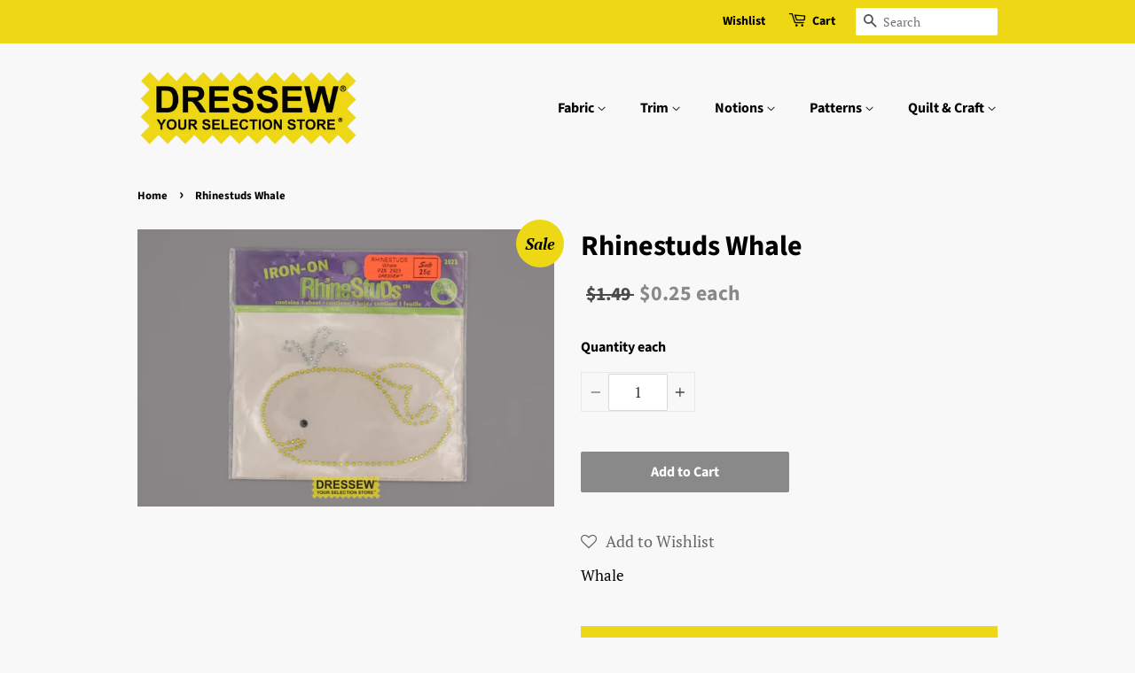

--- FILE ---
content_type: text/html; charset=utf-8
request_url: https://www.dressew.com/products/p-2x-2923
body_size: 27809
content:
<!doctype html>
<html class="no-js">
<head>
<!-- Google tag (gtag.js) -->
<script async src="https://www.googletagmanager.com/gtag/js?id=G-VQHXD15G1C"></script>
<script>
  window.dataLayer = window.dataLayer || [];
  function gtag(){dataLayer.push(arguments);}
  gtag('js', new Date());

  gtag('config', 'G-VQHXD15G1C');
</script>
  
   
  
  <meta name="google-site-verification" content="sVpq2xSi9z1DfDDaOWNYQlrd8TAM7Mou-c38KMzgMy4" />


  <!-- Basic page needs ================================================== -->
  <meta charset="utf-8">
  <meta http-equiv="X-UA-Compatible" content="IE=edge,chrome=1">

  
  <link rel="shortcut icon" href="//www.dressew.com/cdn/shop/files/D_32x32.png?v=1681175845" type="image/png" />
  

  <!-- Title and description ================================================== -->
  <title>
  Rhinestuds Whale &ndash; Dressew Supply Ltd.
  </title>

  
  <meta name="description" content="Whale">
  

  <!-- Social meta ================================================== -->
  <!-- /snippets/social-meta-tags.liquid -->




<meta property="og:site_name" content="Dressew Supply Ltd.">
<meta property="og:url" content="https://www.dressew.com/products/p-2x-2923">
<meta property="og:title" content="Rhinestuds Whale">
<meta property="og:type" content="product">
<meta property="og:description" content="Whale">

<script type='application/ld+json'>
{
  "@context": "http://www.schema.org",
  "@type": "Store",
  "name": "Dressew Supply Ltd.",
  "url": "https://www.dressew.com",
  "image": "https://cdn.shopify.com/s/files/1/0289/9391/2937/files/IMG_2141_large_006ee8a1-1467-4dd1-a544-f692a73e3d55.png?v=1684372132&width=800",
  "logo": "https://cdn.shopify.com/s/files/1/0289/9391/2937/files/dressew_logo_yellow_black2.png",
  "description": "Vancouver's largest selection of fabric, notions & sewing supplies. Everything you need for all your sewing projects. Fabric, Elastic, Trim, Thread, Scissors, Zippers, Patterns and much more. Your Selection Store since 1961.",
  "address": {
     "@type": "PostalAddress",
     "streetAddress": "337 West Hastings St.",
     "addressLocality": "Vancouver",
     "addressRegion": "BC",
     "postalCode": "V6B 1H6",
     "addressCountry": "Canada"
  },
  "geo": {
     "@type": "GeoCoordinates",
     "latitude": "49.2832757",
     "longitude": "-123.1926459"
  },
  "hasMap": "https://www.google.com/maps/dir/49.2850673,-123.1100767/337+W+Hastings+St,+Vancouver,+BC+V6B+1H6/@49.2832757,-123.1926459,12z/data=!4m8!4m7!1m0!1m5!1m1!1s0x54867179aef6c0a3:0x53c095daa362dc1b!2m2!1d-123.1102455!2d49.283305?entry=ttu"
}
</script>

<script type="application/ld+json">
  {
    "@context": "https://schema.org",
    "@type": "WebSite",
    "name": "Dressew Supply Ltd.",
    "url": "https://www.dressew.com",
    "description": "Vancouver's largest selection of fabric, notions & sewing supplies. Everything you need for all your sewing projects. Fabric, Elastic, Trim, Thread, Scissors, Zippers, Patterns and much more. Your Selection Store since 1961.",
    "potentialAction": {
      "@type": "SearchAction",
      "query-input": "required name=query",
      "target": "https://www.dressew.com/search?q={query}"
    }
  }
</script>


<meta property="og:image" content="http://www.dressew.com/cdn/shop/files/Rhinestuds-Whale_1200x1200.jpg?v=1699988867">
<meta property="og:image:secure_url" content="https://www.dressew.com/cdn/shop/files/Rhinestuds-Whale_1200x1200.jpg?v=1699988867">

<meta name="title" content="Rhinestuds Whale">


<meta name="keywords" content="Applique, Case, Crafting, each, Iron-On, Sale, whse">
<meta name="viewport" content="width=device-width,initial-scale=1.0,minimum-scale=1.0,user-scalable=yes">






  <!-- Helpers ================================================== -->
  <link rel="canonical" href="https://www.dressew.com/products/p-2x-2923">
  <meta name="viewport" content="width=device-width,initial-scale=1">
  <meta name="theme-color" content="#898989">

  <!-- CSS ================================================== -->
  <link href="//www.dressew.com/cdn/shop/t/42/assets/timber.scss.css?v=85045862091569145831766957819" rel="stylesheet" type="text/css" media="all" />
  <link href="//www.dressew.com/cdn/shop/t/42/assets/theme.scss.css?v=97370830925667874571766957819" rel="stylesheet" type="text/css" media="all" />

  <script>
    window.theme = window.theme || {};

    var theme = {
      strings: {
        addToCart: "Add to Cart",
        soldOut: "Sold Out",
        unavailable: "Unavailable",
        zoomClose: "Close (Esc)",
        zoomPrev: "Previous (Left arrow key)",
        zoomNext: "Next (Right arrow key)",
        addressError: "Error looking up that address",
        addressNoResults: "No results for that address",
        addressQueryLimit: "You have exceeded the Google API usage limit. Consider upgrading to a \u003ca href=\"https:\/\/developers.google.com\/maps\/premium\/usage-limits\"\u003ePremium Plan\u003c\/a\u003e.",
        authError: "There was a problem authenticating your Google Maps API Key."
      },
      settings: {
        // Adding some settings to allow the editor to update correctly when they are changed
        enableWideLayout: false,
        typeAccentTransform: false,
        typeAccentSpacing: false,
        baseFontSize: '17px',
        headerBaseFontSize: '32px',
        accentFontSize: '16px'
      },
      variables: {
        mediaQueryMedium: 'screen and (max-width: 768px)',
        bpSmall: false
      },
      moneyFormat: "${{amount}}"
    }

    document.documentElement.className = document.documentElement.className.replace('no-js', 'supports-js');
  </script>

  <!-- Header hook for plugins ================================================== -->
  <script>window.performance && window.performance.mark && window.performance.mark('shopify.content_for_header.start');</script><meta id="shopify-digital-wallet" name="shopify-digital-wallet" content="/28993912937/digital_wallets/dialog">
<meta name="shopify-checkout-api-token" content="a27c6c373a29dead99950a23ae748b60">
<meta id="in-context-paypal-metadata" data-shop-id="28993912937" data-venmo-supported="false" data-environment="production" data-locale="en_US" data-paypal-v4="true" data-currency="CAD">
<link rel="alternate" type="application/json+oembed" href="https://www.dressew.com/products/p-2x-2923.oembed">
<script async="async" src="/checkouts/internal/preloads.js?locale=en-CA"></script>
<link rel="preconnect" href="https://shop.app" crossorigin="anonymous">
<script async="async" src="https://shop.app/checkouts/internal/preloads.js?locale=en-CA&shop_id=28993912937" crossorigin="anonymous"></script>
<script id="apple-pay-shop-capabilities" type="application/json">{"shopId":28993912937,"countryCode":"CA","currencyCode":"CAD","merchantCapabilities":["supports3DS"],"merchantId":"gid:\/\/shopify\/Shop\/28993912937","merchantName":"Dressew Supply Ltd.","requiredBillingContactFields":["postalAddress","email","phone"],"requiredShippingContactFields":["postalAddress","email","phone"],"shippingType":"shipping","supportedNetworks":["visa","masterCard","discover","interac"],"total":{"type":"pending","label":"Dressew Supply Ltd.","amount":"1.00"},"shopifyPaymentsEnabled":true,"supportsSubscriptions":true}</script>
<script id="shopify-features" type="application/json">{"accessToken":"a27c6c373a29dead99950a23ae748b60","betas":["rich-media-storefront-analytics"],"domain":"www.dressew.com","predictiveSearch":true,"shopId":28993912937,"locale":"en"}</script>
<script>var Shopify = Shopify || {};
Shopify.shop = "dressew.myshopify.com";
Shopify.locale = "en";
Shopify.currency = {"active":"CAD","rate":"1.0"};
Shopify.country = "CA";
Shopify.theme = {"name":"Minimal (Partial Units) v3.2 (countdown)","id":153615302883,"schema_name":"Minimal","schema_version":"11.7.13","theme_store_id":null,"role":"main"};
Shopify.theme.handle = "null";
Shopify.theme.style = {"id":null,"handle":null};
Shopify.cdnHost = "www.dressew.com/cdn";
Shopify.routes = Shopify.routes || {};
Shopify.routes.root = "/";</script>
<script type="module">!function(o){(o.Shopify=o.Shopify||{}).modules=!0}(window);</script>
<script>!function(o){function n(){var o=[];function n(){o.push(Array.prototype.slice.apply(arguments))}return n.q=o,n}var t=o.Shopify=o.Shopify||{};t.loadFeatures=n(),t.autoloadFeatures=n()}(window);</script>
<script>
  window.ShopifyPay = window.ShopifyPay || {};
  window.ShopifyPay.apiHost = "shop.app\/pay";
  window.ShopifyPay.redirectState = null;
</script>
<script id="shop-js-analytics" type="application/json">{"pageType":"product"}</script>
<script defer="defer" async type="module" src="//www.dressew.com/cdn/shopifycloud/shop-js/modules/v2/client.init-shop-cart-sync_C5BV16lS.en.esm.js"></script>
<script defer="defer" async type="module" src="//www.dressew.com/cdn/shopifycloud/shop-js/modules/v2/chunk.common_CygWptCX.esm.js"></script>
<script type="module">
  await import("//www.dressew.com/cdn/shopifycloud/shop-js/modules/v2/client.init-shop-cart-sync_C5BV16lS.en.esm.js");
await import("//www.dressew.com/cdn/shopifycloud/shop-js/modules/v2/chunk.common_CygWptCX.esm.js");

  window.Shopify.SignInWithShop?.initShopCartSync?.({"fedCMEnabled":true,"windoidEnabled":true});

</script>
<script>
  window.Shopify = window.Shopify || {};
  if (!window.Shopify.featureAssets) window.Shopify.featureAssets = {};
  window.Shopify.featureAssets['shop-js'] = {"shop-cart-sync":["modules/v2/client.shop-cart-sync_ZFArdW7E.en.esm.js","modules/v2/chunk.common_CygWptCX.esm.js"],"init-fed-cm":["modules/v2/client.init-fed-cm_CmiC4vf6.en.esm.js","modules/v2/chunk.common_CygWptCX.esm.js"],"shop-button":["modules/v2/client.shop-button_tlx5R9nI.en.esm.js","modules/v2/chunk.common_CygWptCX.esm.js"],"shop-cash-offers":["modules/v2/client.shop-cash-offers_DOA2yAJr.en.esm.js","modules/v2/chunk.common_CygWptCX.esm.js","modules/v2/chunk.modal_D71HUcav.esm.js"],"init-windoid":["modules/v2/client.init-windoid_sURxWdc1.en.esm.js","modules/v2/chunk.common_CygWptCX.esm.js"],"shop-toast-manager":["modules/v2/client.shop-toast-manager_ClPi3nE9.en.esm.js","modules/v2/chunk.common_CygWptCX.esm.js"],"init-shop-email-lookup-coordinator":["modules/v2/client.init-shop-email-lookup-coordinator_B8hsDcYM.en.esm.js","modules/v2/chunk.common_CygWptCX.esm.js"],"init-shop-cart-sync":["modules/v2/client.init-shop-cart-sync_C5BV16lS.en.esm.js","modules/v2/chunk.common_CygWptCX.esm.js"],"avatar":["modules/v2/client.avatar_BTnouDA3.en.esm.js"],"pay-button":["modules/v2/client.pay-button_FdsNuTd3.en.esm.js","modules/v2/chunk.common_CygWptCX.esm.js"],"init-customer-accounts":["modules/v2/client.init-customer-accounts_DxDtT_ad.en.esm.js","modules/v2/client.shop-login-button_C5VAVYt1.en.esm.js","modules/v2/chunk.common_CygWptCX.esm.js","modules/v2/chunk.modal_D71HUcav.esm.js"],"init-shop-for-new-customer-accounts":["modules/v2/client.init-shop-for-new-customer-accounts_ChsxoAhi.en.esm.js","modules/v2/client.shop-login-button_C5VAVYt1.en.esm.js","modules/v2/chunk.common_CygWptCX.esm.js","modules/v2/chunk.modal_D71HUcav.esm.js"],"shop-login-button":["modules/v2/client.shop-login-button_C5VAVYt1.en.esm.js","modules/v2/chunk.common_CygWptCX.esm.js","modules/v2/chunk.modal_D71HUcav.esm.js"],"init-customer-accounts-sign-up":["modules/v2/client.init-customer-accounts-sign-up_CPSyQ0Tj.en.esm.js","modules/v2/client.shop-login-button_C5VAVYt1.en.esm.js","modules/v2/chunk.common_CygWptCX.esm.js","modules/v2/chunk.modal_D71HUcav.esm.js"],"shop-follow-button":["modules/v2/client.shop-follow-button_Cva4Ekp9.en.esm.js","modules/v2/chunk.common_CygWptCX.esm.js","modules/v2/chunk.modal_D71HUcav.esm.js"],"checkout-modal":["modules/v2/client.checkout-modal_BPM8l0SH.en.esm.js","modules/v2/chunk.common_CygWptCX.esm.js","modules/v2/chunk.modal_D71HUcav.esm.js"],"lead-capture":["modules/v2/client.lead-capture_Bi8yE_yS.en.esm.js","modules/v2/chunk.common_CygWptCX.esm.js","modules/v2/chunk.modal_D71HUcav.esm.js"],"shop-login":["modules/v2/client.shop-login_D6lNrXab.en.esm.js","modules/v2/chunk.common_CygWptCX.esm.js","modules/v2/chunk.modal_D71HUcav.esm.js"],"payment-terms":["modules/v2/client.payment-terms_CZxnsJam.en.esm.js","modules/v2/chunk.common_CygWptCX.esm.js","modules/v2/chunk.modal_D71HUcav.esm.js"]};
</script>
<script>(function() {
  var isLoaded = false;
  function asyncLoad() {
    if (isLoaded) return;
    isLoaded = true;
    var urls = ["https:\/\/s3-us-west-2.amazonaws.com\/da-restock\/da-restock.js?shop=dressew.myshopify.com","https:\/\/assets.smartwishlist.webmarked.net\/static\/v6\/smartwishlist.js?shop=dressew.myshopify.com"];
    for (var i = 0; i < urls.length; i++) {
      var s = document.createElement('script');
      s.type = 'text/javascript';
      s.async = true;
      s.src = urls[i];
      var x = document.getElementsByTagName('script')[0];
      x.parentNode.insertBefore(s, x);
    }
  };
  if(window.attachEvent) {
    window.attachEvent('onload', asyncLoad);
  } else {
    window.addEventListener('load', asyncLoad, false);
  }
})();</script>
<script id="__st">var __st={"a":28993912937,"offset":-28800,"reqid":"01c07d91-7884-4ccc-b3fa-2945f151dee1-1768762432","pageurl":"www.dressew.com\/products\/p-2x-2923","u":"3100ecff1c6b","p":"product","rtyp":"product","rid":6680522031277};</script>
<script>window.ShopifyPaypalV4VisibilityTracking = true;</script>
<script id="captcha-bootstrap">!function(){'use strict';const t='contact',e='account',n='new_comment',o=[[t,t],['blogs',n],['comments',n],[t,'customer']],c=[[e,'customer_login'],[e,'guest_login'],[e,'recover_customer_password'],[e,'create_customer']],r=t=>t.map((([t,e])=>`form[action*='/${t}']:not([data-nocaptcha='true']) input[name='form_type'][value='${e}']`)).join(','),a=t=>()=>t?[...document.querySelectorAll(t)].map((t=>t.form)):[];function s(){const t=[...o],e=r(t);return a(e)}const i='password',u='form_key',d=['recaptcha-v3-token','g-recaptcha-response','h-captcha-response',i],f=()=>{try{return window.sessionStorage}catch{return}},m='__shopify_v',_=t=>t.elements[u];function p(t,e,n=!1){try{const o=window.sessionStorage,c=JSON.parse(o.getItem(e)),{data:r}=function(t){const{data:e,action:n}=t;return t[m]||n?{data:e,action:n}:{data:t,action:n}}(c);for(const[e,n]of Object.entries(r))t.elements[e]&&(t.elements[e].value=n);n&&o.removeItem(e)}catch(o){console.error('form repopulation failed',{error:o})}}const l='form_type',E='cptcha';function T(t){t.dataset[E]=!0}const w=window,h=w.document,L='Shopify',v='ce_forms',y='captcha';let A=!1;((t,e)=>{const n=(g='f06e6c50-85a8-45c8-87d0-21a2b65856fe',I='https://cdn.shopify.com/shopifycloud/storefront-forms-hcaptcha/ce_storefront_forms_captcha_hcaptcha.v1.5.2.iife.js',D={infoText:'Protected by hCaptcha',privacyText:'Privacy',termsText:'Terms'},(t,e,n)=>{const o=w[L][v],c=o.bindForm;if(c)return c(t,g,e,D).then(n);var r;o.q.push([[t,g,e,D],n]),r=I,A||(h.body.append(Object.assign(h.createElement('script'),{id:'captcha-provider',async:!0,src:r})),A=!0)});var g,I,D;w[L]=w[L]||{},w[L][v]=w[L][v]||{},w[L][v].q=[],w[L][y]=w[L][y]||{},w[L][y].protect=function(t,e){n(t,void 0,e),T(t)},Object.freeze(w[L][y]),function(t,e,n,w,h,L){const[v,y,A,g]=function(t,e,n){const i=e?o:[],u=t?c:[],d=[...i,...u],f=r(d),m=r(i),_=r(d.filter((([t,e])=>n.includes(e))));return[a(f),a(m),a(_),s()]}(w,h,L),I=t=>{const e=t.target;return e instanceof HTMLFormElement?e:e&&e.form},D=t=>v().includes(t);t.addEventListener('submit',(t=>{const e=I(t);if(!e)return;const n=D(e)&&!e.dataset.hcaptchaBound&&!e.dataset.recaptchaBound,o=_(e),c=g().includes(e)&&(!o||!o.value);(n||c)&&t.preventDefault(),c&&!n&&(function(t){try{if(!f())return;!function(t){const e=f();if(!e)return;const n=_(t);if(!n)return;const o=n.value;o&&e.removeItem(o)}(t);const e=Array.from(Array(32),(()=>Math.random().toString(36)[2])).join('');!function(t,e){_(t)||t.append(Object.assign(document.createElement('input'),{type:'hidden',name:u})),t.elements[u].value=e}(t,e),function(t,e){const n=f();if(!n)return;const o=[...t.querySelectorAll(`input[type='${i}']`)].map((({name:t})=>t)),c=[...d,...o],r={};for(const[a,s]of new FormData(t).entries())c.includes(a)||(r[a]=s);n.setItem(e,JSON.stringify({[m]:1,action:t.action,data:r}))}(t,e)}catch(e){console.error('failed to persist form',e)}}(e),e.submit())}));const S=(t,e)=>{t&&!t.dataset[E]&&(n(t,e.some((e=>e===t))),T(t))};for(const o of['focusin','change'])t.addEventListener(o,(t=>{const e=I(t);D(e)&&S(e,y())}));const B=e.get('form_key'),M=e.get(l),P=B&&M;t.addEventListener('DOMContentLoaded',(()=>{const t=y();if(P)for(const e of t)e.elements[l].value===M&&p(e,B);[...new Set([...A(),...v().filter((t=>'true'===t.dataset.shopifyCaptcha))])].forEach((e=>S(e,t)))}))}(h,new URLSearchParams(w.location.search),n,t,e,['guest_login'])})(!0,!0)}();</script>
<script integrity="sha256-4kQ18oKyAcykRKYeNunJcIwy7WH5gtpwJnB7kiuLZ1E=" data-source-attribution="shopify.loadfeatures" defer="defer" src="//www.dressew.com/cdn/shopifycloud/storefront/assets/storefront/load_feature-a0a9edcb.js" crossorigin="anonymous"></script>
<script crossorigin="anonymous" defer="defer" src="//www.dressew.com/cdn/shopifycloud/storefront/assets/shopify_pay/storefront-65b4c6d7.js?v=20250812"></script>
<script data-source-attribution="shopify.dynamic_checkout.dynamic.init">var Shopify=Shopify||{};Shopify.PaymentButton=Shopify.PaymentButton||{isStorefrontPortableWallets:!0,init:function(){window.Shopify.PaymentButton.init=function(){};var t=document.createElement("script");t.src="https://www.dressew.com/cdn/shopifycloud/portable-wallets/latest/portable-wallets.en.js",t.type="module",document.head.appendChild(t)}};
</script>
<script data-source-attribution="shopify.dynamic_checkout.buyer_consent">
  function portableWalletsHideBuyerConsent(e){var t=document.getElementById("shopify-buyer-consent"),n=document.getElementById("shopify-subscription-policy-button");t&&n&&(t.classList.add("hidden"),t.setAttribute("aria-hidden","true"),n.removeEventListener("click",e))}function portableWalletsShowBuyerConsent(e){var t=document.getElementById("shopify-buyer-consent"),n=document.getElementById("shopify-subscription-policy-button");t&&n&&(t.classList.remove("hidden"),t.removeAttribute("aria-hidden"),n.addEventListener("click",e))}window.Shopify?.PaymentButton&&(window.Shopify.PaymentButton.hideBuyerConsent=portableWalletsHideBuyerConsent,window.Shopify.PaymentButton.showBuyerConsent=portableWalletsShowBuyerConsent);
</script>
<script data-source-attribution="shopify.dynamic_checkout.cart.bootstrap">document.addEventListener("DOMContentLoaded",(function(){function t(){return document.querySelector("shopify-accelerated-checkout-cart, shopify-accelerated-checkout")}if(t())Shopify.PaymentButton.init();else{new MutationObserver((function(e,n){t()&&(Shopify.PaymentButton.init(),n.disconnect())})).observe(document.body,{childList:!0,subtree:!0})}}));
</script>
<link id="shopify-accelerated-checkout-styles" rel="stylesheet" media="screen" href="https://www.dressew.com/cdn/shopifycloud/portable-wallets/latest/accelerated-checkout-backwards-compat.css" crossorigin="anonymous">
<style id="shopify-accelerated-checkout-cart">
        #shopify-buyer-consent {
  margin-top: 1em;
  display: inline-block;
  width: 100%;
}

#shopify-buyer-consent.hidden {
  display: none;
}

#shopify-subscription-policy-button {
  background: none;
  border: none;
  padding: 0;
  text-decoration: underline;
  font-size: inherit;
  cursor: pointer;
}

#shopify-subscription-policy-button::before {
  box-shadow: none;
}

      </style>

<script>window.performance && window.performance.mark && window.performance.mark('shopify.content_for_header.end');</script>

  <script src="//www.dressew.com/cdn/shop/t/42/assets/jquery-2.2.3.min.js?v=58211863146907186831766957462" type="text/javascript"></script>

  <script src="//www.dressew.com/cdn/shop/t/42/assets/lazysizes.min.js?v=155223123402716617051766957462" async="async"></script>

  
  

<link href="https://monorail-edge.shopifysvc.com" rel="dns-prefetch">
<script>(function(){if ("sendBeacon" in navigator && "performance" in window) {try {var session_token_from_headers = performance.getEntriesByType('navigation')[0].serverTiming.find(x => x.name == '_s').description;} catch {var session_token_from_headers = undefined;}var session_cookie_matches = document.cookie.match(/_shopify_s=([^;]*)/);var session_token_from_cookie = session_cookie_matches && session_cookie_matches.length === 2 ? session_cookie_matches[1] : "";var session_token = session_token_from_headers || session_token_from_cookie || "";function handle_abandonment_event(e) {var entries = performance.getEntries().filter(function(entry) {return /monorail-edge.shopifysvc.com/.test(entry.name);});if (!window.abandonment_tracked && entries.length === 0) {window.abandonment_tracked = true;var currentMs = Date.now();var navigation_start = performance.timing.navigationStart;var payload = {shop_id: 28993912937,url: window.location.href,navigation_start,duration: currentMs - navigation_start,session_token,page_type: "product"};window.navigator.sendBeacon("https://monorail-edge.shopifysvc.com/v1/produce", JSON.stringify({schema_id: "online_store_buyer_site_abandonment/1.1",payload: payload,metadata: {event_created_at_ms: currentMs,event_sent_at_ms: currentMs}}));}}window.addEventListener('pagehide', handle_abandonment_event);}}());</script>
<script id="web-pixels-manager-setup">(function e(e,d,r,n,o){if(void 0===o&&(o={}),!Boolean(null===(a=null===(i=window.Shopify)||void 0===i?void 0:i.analytics)||void 0===a?void 0:a.replayQueue)){var i,a;window.Shopify=window.Shopify||{};var t=window.Shopify;t.analytics=t.analytics||{};var s=t.analytics;s.replayQueue=[],s.publish=function(e,d,r){return s.replayQueue.push([e,d,r]),!0};try{self.performance.mark("wpm:start")}catch(e){}var l=function(){var e={modern:/Edge?\/(1{2}[4-9]|1[2-9]\d|[2-9]\d{2}|\d{4,})\.\d+(\.\d+|)|Firefox\/(1{2}[4-9]|1[2-9]\d|[2-9]\d{2}|\d{4,})\.\d+(\.\d+|)|Chrom(ium|e)\/(9{2}|\d{3,})\.\d+(\.\d+|)|(Maci|X1{2}).+ Version\/(15\.\d+|(1[6-9]|[2-9]\d|\d{3,})\.\d+)([,.]\d+|)( \(\w+\)|)( Mobile\/\w+|) Safari\/|Chrome.+OPR\/(9{2}|\d{3,})\.\d+\.\d+|(CPU[ +]OS|iPhone[ +]OS|CPU[ +]iPhone|CPU IPhone OS|CPU iPad OS)[ +]+(15[._]\d+|(1[6-9]|[2-9]\d|\d{3,})[._]\d+)([._]\d+|)|Android:?[ /-](13[3-9]|1[4-9]\d|[2-9]\d{2}|\d{4,})(\.\d+|)(\.\d+|)|Android.+Firefox\/(13[5-9]|1[4-9]\d|[2-9]\d{2}|\d{4,})\.\d+(\.\d+|)|Android.+Chrom(ium|e)\/(13[3-9]|1[4-9]\d|[2-9]\d{2}|\d{4,})\.\d+(\.\d+|)|SamsungBrowser\/([2-9]\d|\d{3,})\.\d+/,legacy:/Edge?\/(1[6-9]|[2-9]\d|\d{3,})\.\d+(\.\d+|)|Firefox\/(5[4-9]|[6-9]\d|\d{3,})\.\d+(\.\d+|)|Chrom(ium|e)\/(5[1-9]|[6-9]\d|\d{3,})\.\d+(\.\d+|)([\d.]+$|.*Safari\/(?![\d.]+ Edge\/[\d.]+$))|(Maci|X1{2}).+ Version\/(10\.\d+|(1[1-9]|[2-9]\d|\d{3,})\.\d+)([,.]\d+|)( \(\w+\)|)( Mobile\/\w+|) Safari\/|Chrome.+OPR\/(3[89]|[4-9]\d|\d{3,})\.\d+\.\d+|(CPU[ +]OS|iPhone[ +]OS|CPU[ +]iPhone|CPU IPhone OS|CPU iPad OS)[ +]+(10[._]\d+|(1[1-9]|[2-9]\d|\d{3,})[._]\d+)([._]\d+|)|Android:?[ /-](13[3-9]|1[4-9]\d|[2-9]\d{2}|\d{4,})(\.\d+|)(\.\d+|)|Mobile Safari.+OPR\/([89]\d|\d{3,})\.\d+\.\d+|Android.+Firefox\/(13[5-9]|1[4-9]\d|[2-9]\d{2}|\d{4,})\.\d+(\.\d+|)|Android.+Chrom(ium|e)\/(13[3-9]|1[4-9]\d|[2-9]\d{2}|\d{4,})\.\d+(\.\d+|)|Android.+(UC? ?Browser|UCWEB|U3)[ /]?(15\.([5-9]|\d{2,})|(1[6-9]|[2-9]\d|\d{3,})\.\d+)\.\d+|SamsungBrowser\/(5\.\d+|([6-9]|\d{2,})\.\d+)|Android.+MQ{2}Browser\/(14(\.(9|\d{2,})|)|(1[5-9]|[2-9]\d|\d{3,})(\.\d+|))(\.\d+|)|K[Aa][Ii]OS\/(3\.\d+|([4-9]|\d{2,})\.\d+)(\.\d+|)/},d=e.modern,r=e.legacy,n=navigator.userAgent;return n.match(d)?"modern":n.match(r)?"legacy":"unknown"}(),u="modern"===l?"modern":"legacy",c=(null!=n?n:{modern:"",legacy:""})[u],f=function(e){return[e.baseUrl,"/wpm","/b",e.hashVersion,"modern"===e.buildTarget?"m":"l",".js"].join("")}({baseUrl:d,hashVersion:r,buildTarget:u}),m=function(e){var d=e.version,r=e.bundleTarget,n=e.surface,o=e.pageUrl,i=e.monorailEndpoint;return{emit:function(e){var a=e.status,t=e.errorMsg,s=(new Date).getTime(),l=JSON.stringify({metadata:{event_sent_at_ms:s},events:[{schema_id:"web_pixels_manager_load/3.1",payload:{version:d,bundle_target:r,page_url:o,status:a,surface:n,error_msg:t},metadata:{event_created_at_ms:s}}]});if(!i)return console&&console.warn&&console.warn("[Web Pixels Manager] No Monorail endpoint provided, skipping logging."),!1;try{return self.navigator.sendBeacon.bind(self.navigator)(i,l)}catch(e){}var u=new XMLHttpRequest;try{return u.open("POST",i,!0),u.setRequestHeader("Content-Type","text/plain"),u.send(l),!0}catch(e){return console&&console.warn&&console.warn("[Web Pixels Manager] Got an unhandled error while logging to Monorail."),!1}}}}({version:r,bundleTarget:l,surface:e.surface,pageUrl:self.location.href,monorailEndpoint:e.monorailEndpoint});try{o.browserTarget=l,function(e){var d=e.src,r=e.async,n=void 0===r||r,o=e.onload,i=e.onerror,a=e.sri,t=e.scriptDataAttributes,s=void 0===t?{}:t,l=document.createElement("script"),u=document.querySelector("head"),c=document.querySelector("body");if(l.async=n,l.src=d,a&&(l.integrity=a,l.crossOrigin="anonymous"),s)for(var f in s)if(Object.prototype.hasOwnProperty.call(s,f))try{l.dataset[f]=s[f]}catch(e){}if(o&&l.addEventListener("load",o),i&&l.addEventListener("error",i),u)u.appendChild(l);else{if(!c)throw new Error("Did not find a head or body element to append the script");c.appendChild(l)}}({src:f,async:!0,onload:function(){if(!function(){var e,d;return Boolean(null===(d=null===(e=window.Shopify)||void 0===e?void 0:e.analytics)||void 0===d?void 0:d.initialized)}()){var d=window.webPixelsManager.init(e)||void 0;if(d){var r=window.Shopify.analytics;r.replayQueue.forEach((function(e){var r=e[0],n=e[1],o=e[2];d.publishCustomEvent(r,n,o)})),r.replayQueue=[],r.publish=d.publishCustomEvent,r.visitor=d.visitor,r.initialized=!0}}},onerror:function(){return m.emit({status:"failed",errorMsg:"".concat(f," has failed to load")})},sri:function(e){var d=/^sha384-[A-Za-z0-9+/=]+$/;return"string"==typeof e&&d.test(e)}(c)?c:"",scriptDataAttributes:o}),m.emit({status:"loading"})}catch(e){m.emit({status:"failed",errorMsg:(null==e?void 0:e.message)||"Unknown error"})}}})({shopId: 28993912937,storefrontBaseUrl: "https://www.dressew.com",extensionsBaseUrl: "https://extensions.shopifycdn.com/cdn/shopifycloud/web-pixels-manager",monorailEndpoint: "https://monorail-edge.shopifysvc.com/unstable/produce_batch",surface: "storefront-renderer",enabledBetaFlags: ["2dca8a86"],webPixelsConfigList: [{"id":"shopify-app-pixel","configuration":"{}","eventPayloadVersion":"v1","runtimeContext":"STRICT","scriptVersion":"0450","apiClientId":"shopify-pixel","type":"APP","privacyPurposes":["ANALYTICS","MARKETING"]},{"id":"shopify-custom-pixel","eventPayloadVersion":"v1","runtimeContext":"LAX","scriptVersion":"0450","apiClientId":"shopify-pixel","type":"CUSTOM","privacyPurposes":["ANALYTICS","MARKETING"]}],isMerchantRequest: false,initData: {"shop":{"name":"Dressew Supply Ltd.","paymentSettings":{"currencyCode":"CAD"},"myshopifyDomain":"dressew.myshopify.com","countryCode":"CA","storefrontUrl":"https:\/\/www.dressew.com"},"customer":null,"cart":null,"checkout":null,"productVariants":[{"price":{"amount":0.25,"currencyCode":"CAD"},"product":{"title":"Rhinestuds Whale","vendor":"P-2X","id":"6680522031277","untranslatedTitle":"Rhinestuds Whale","url":"\/products\/p-2x-2923","type":"Notion"},"id":"39816496480429","image":{"src":"\/\/www.dressew.com\/cdn\/shop\/files\/Rhinestuds-Whale.jpg?v=1699988867"},"sku":"P2X-2923","title":"Default Title","untranslatedTitle":"Default Title"}],"purchasingCompany":null},},"https://www.dressew.com/cdn","fcfee988w5aeb613cpc8e4bc33m6693e112",{"modern":"","legacy":""},{"shopId":"28993912937","storefrontBaseUrl":"https:\/\/www.dressew.com","extensionBaseUrl":"https:\/\/extensions.shopifycdn.com\/cdn\/shopifycloud\/web-pixels-manager","surface":"storefront-renderer","enabledBetaFlags":"[\"2dca8a86\"]","isMerchantRequest":"false","hashVersion":"fcfee988w5aeb613cpc8e4bc33m6693e112","publish":"custom","events":"[[\"page_viewed\",{}],[\"product_viewed\",{\"productVariant\":{\"price\":{\"amount\":0.25,\"currencyCode\":\"CAD\"},\"product\":{\"title\":\"Rhinestuds Whale\",\"vendor\":\"P-2X\",\"id\":\"6680522031277\",\"untranslatedTitle\":\"Rhinestuds Whale\",\"url\":\"\/products\/p-2x-2923\",\"type\":\"Notion\"},\"id\":\"39816496480429\",\"image\":{\"src\":\"\/\/www.dressew.com\/cdn\/shop\/files\/Rhinestuds-Whale.jpg?v=1699988867\"},\"sku\":\"P2X-2923\",\"title\":\"Default Title\",\"untranslatedTitle\":\"Default Title\"}}]]"});</script><script>
  window.ShopifyAnalytics = window.ShopifyAnalytics || {};
  window.ShopifyAnalytics.meta = window.ShopifyAnalytics.meta || {};
  window.ShopifyAnalytics.meta.currency = 'CAD';
  var meta = {"product":{"id":6680522031277,"gid":"gid:\/\/shopify\/Product\/6680522031277","vendor":"P-2X","type":"Notion","handle":"p-2x-2923","variants":[{"id":39816496480429,"price":25,"name":"Rhinestuds Whale","public_title":null,"sku":"P2X-2923"}],"remote":false},"page":{"pageType":"product","resourceType":"product","resourceId":6680522031277,"requestId":"01c07d91-7884-4ccc-b3fa-2945f151dee1-1768762432"}};
  for (var attr in meta) {
    window.ShopifyAnalytics.meta[attr] = meta[attr];
  }
</script>
<script class="analytics">
  (function () {
    var customDocumentWrite = function(content) {
      var jquery = null;

      if (window.jQuery) {
        jquery = window.jQuery;
      } else if (window.Checkout && window.Checkout.$) {
        jquery = window.Checkout.$;
      }

      if (jquery) {
        jquery('body').append(content);
      }
    };

    var hasLoggedConversion = function(token) {
      if (token) {
        return document.cookie.indexOf('loggedConversion=' + token) !== -1;
      }
      return false;
    }

    var setCookieIfConversion = function(token) {
      if (token) {
        var twoMonthsFromNow = new Date(Date.now());
        twoMonthsFromNow.setMonth(twoMonthsFromNow.getMonth() + 2);

        document.cookie = 'loggedConversion=' + token + '; expires=' + twoMonthsFromNow;
      }
    }

    var trekkie = window.ShopifyAnalytics.lib = window.trekkie = window.trekkie || [];
    if (trekkie.integrations) {
      return;
    }
    trekkie.methods = [
      'identify',
      'page',
      'ready',
      'track',
      'trackForm',
      'trackLink'
    ];
    trekkie.factory = function(method) {
      return function() {
        var args = Array.prototype.slice.call(arguments);
        args.unshift(method);
        trekkie.push(args);
        return trekkie;
      };
    };
    for (var i = 0; i < trekkie.methods.length; i++) {
      var key = trekkie.methods[i];
      trekkie[key] = trekkie.factory(key);
    }
    trekkie.load = function(config) {
      trekkie.config = config || {};
      trekkie.config.initialDocumentCookie = document.cookie;
      var first = document.getElementsByTagName('script')[0];
      var script = document.createElement('script');
      script.type = 'text/javascript';
      script.onerror = function(e) {
        var scriptFallback = document.createElement('script');
        scriptFallback.type = 'text/javascript';
        scriptFallback.onerror = function(error) {
                var Monorail = {
      produce: function produce(monorailDomain, schemaId, payload) {
        var currentMs = new Date().getTime();
        var event = {
          schema_id: schemaId,
          payload: payload,
          metadata: {
            event_created_at_ms: currentMs,
            event_sent_at_ms: currentMs
          }
        };
        return Monorail.sendRequest("https://" + monorailDomain + "/v1/produce", JSON.stringify(event));
      },
      sendRequest: function sendRequest(endpointUrl, payload) {
        // Try the sendBeacon API
        if (window && window.navigator && typeof window.navigator.sendBeacon === 'function' && typeof window.Blob === 'function' && !Monorail.isIos12()) {
          var blobData = new window.Blob([payload], {
            type: 'text/plain'
          });

          if (window.navigator.sendBeacon(endpointUrl, blobData)) {
            return true;
          } // sendBeacon was not successful

        } // XHR beacon

        var xhr = new XMLHttpRequest();

        try {
          xhr.open('POST', endpointUrl);
          xhr.setRequestHeader('Content-Type', 'text/plain');
          xhr.send(payload);
        } catch (e) {
          console.log(e);
        }

        return false;
      },
      isIos12: function isIos12() {
        return window.navigator.userAgent.lastIndexOf('iPhone; CPU iPhone OS 12_') !== -1 || window.navigator.userAgent.lastIndexOf('iPad; CPU OS 12_') !== -1;
      }
    };
    Monorail.produce('monorail-edge.shopifysvc.com',
      'trekkie_storefront_load_errors/1.1',
      {shop_id: 28993912937,
      theme_id: 153615302883,
      app_name: "storefront",
      context_url: window.location.href,
      source_url: "//www.dressew.com/cdn/s/trekkie.storefront.cd680fe47e6c39ca5d5df5f0a32d569bc48c0f27.min.js"});

        };
        scriptFallback.async = true;
        scriptFallback.src = '//www.dressew.com/cdn/s/trekkie.storefront.cd680fe47e6c39ca5d5df5f0a32d569bc48c0f27.min.js';
        first.parentNode.insertBefore(scriptFallback, first);
      };
      script.async = true;
      script.src = '//www.dressew.com/cdn/s/trekkie.storefront.cd680fe47e6c39ca5d5df5f0a32d569bc48c0f27.min.js';
      first.parentNode.insertBefore(script, first);
    };
    trekkie.load(
      {"Trekkie":{"appName":"storefront","development":false,"defaultAttributes":{"shopId":28993912937,"isMerchantRequest":null,"themeId":153615302883,"themeCityHash":"6239360756118920357","contentLanguage":"en","currency":"CAD","eventMetadataId":"a810a43c-b290-43ca-b1b0-1a000918bf78"},"isServerSideCookieWritingEnabled":true,"monorailRegion":"shop_domain","enabledBetaFlags":["65f19447"]},"Session Attribution":{},"S2S":{"facebookCapiEnabled":false,"source":"trekkie-storefront-renderer","apiClientId":580111}}
    );

    var loaded = false;
    trekkie.ready(function() {
      if (loaded) return;
      loaded = true;

      window.ShopifyAnalytics.lib = window.trekkie;

      var originalDocumentWrite = document.write;
      document.write = customDocumentWrite;
      try { window.ShopifyAnalytics.merchantGoogleAnalytics.call(this); } catch(error) {};
      document.write = originalDocumentWrite;

      window.ShopifyAnalytics.lib.page(null,{"pageType":"product","resourceType":"product","resourceId":6680522031277,"requestId":"01c07d91-7884-4ccc-b3fa-2945f151dee1-1768762432","shopifyEmitted":true});

      var match = window.location.pathname.match(/checkouts\/(.+)\/(thank_you|post_purchase)/)
      var token = match? match[1]: undefined;
      if (!hasLoggedConversion(token)) {
        setCookieIfConversion(token);
        window.ShopifyAnalytics.lib.track("Viewed Product",{"currency":"CAD","variantId":39816496480429,"productId":6680522031277,"productGid":"gid:\/\/shopify\/Product\/6680522031277","name":"Rhinestuds Whale","price":"0.25","sku":"P2X-2923","brand":"P-2X","variant":null,"category":"Notion","nonInteraction":true,"remote":false},undefined,undefined,{"shopifyEmitted":true});
      window.ShopifyAnalytics.lib.track("monorail:\/\/trekkie_storefront_viewed_product\/1.1",{"currency":"CAD","variantId":39816496480429,"productId":6680522031277,"productGid":"gid:\/\/shopify\/Product\/6680522031277","name":"Rhinestuds Whale","price":"0.25","sku":"P2X-2923","brand":"P-2X","variant":null,"category":"Notion","nonInteraction":true,"remote":false,"referer":"https:\/\/www.dressew.com\/products\/p-2x-2923"});
      }
    });


        var eventsListenerScript = document.createElement('script');
        eventsListenerScript.async = true;
        eventsListenerScript.src = "//www.dressew.com/cdn/shopifycloud/storefront/assets/shop_events_listener-3da45d37.js";
        document.getElementsByTagName('head')[0].appendChild(eventsListenerScript);

})();</script>
<script
  defer
  src="https://www.dressew.com/cdn/shopifycloud/perf-kit/shopify-perf-kit-3.0.4.min.js"
  data-application="storefront-renderer"
  data-shop-id="28993912937"
  data-render-region="gcp-us-central1"
  data-page-type="product"
  data-theme-instance-id="153615302883"
  data-theme-name="Minimal"
  data-theme-version="11.7.13"
  data-monorail-region="shop_domain"
  data-resource-timing-sampling-rate="10"
  data-shs="true"
  data-shs-beacon="true"
  data-shs-export-with-fetch="true"
  data-shs-logs-sample-rate="1"
  data-shs-beacon-endpoint="https://www.dressew.com/api/collect"
></script>
</head>

<body id="rhinestuds-whale" class="template-product">

  <div id="shopify-section-header" class="shopify-section"><style>
  .logo__image-wrapper {
    max-width: 250px;
  }
  /*================= If logo is above navigation ================== */
  

  /*============ If logo is on the same line as navigation ============ */
  


  
    @media screen and (min-width: 769px) {
      .site-nav {
        text-align: right!important;
      }
    }
  
</style>

<div data-section-id="header" data-section-type="header-section">
  <div class="header-bar">
    <div class="wrapper medium-down--hide">
      <div class="post-large--display-table">

        
          <div class="header-bar__left post-large--display-table-cell">

            

            

            
              <div class="header-bar__module header-bar__message">
                
                  
                
              </div>
            

          </div>
        

        <div class="header-bar__right post-large--display-table-cell">

          

          

          <div class="header-bar__module">
            <span class="header-bar__sep" aria-hidden="true"></span>
            <a href="/a/wishlist" id="smartwishlist_desktop_link" title="My Wishlist" class="cart-page-link">Wishlist</a>
          </div>
  
          <div class="header-bar__module">
            <span class="header-bar__sep" aria-hidden="true"></span>
            <a href="/cart" class="cart-page-link">
              <span class="icon icon-cart header-bar__cart-icon" aria-hidden="true"></span>
            </a>
          </div>
          
          
          <div class="header-bar__module">
            <a href="/cart" class="cart-page-link">
              Cart
              <span class="cart-count header-bar__cart-count hidden-count">0</span>
            </a>
          </div>

          
            
              <div class="header-bar__module header-bar__search">
                


  <form action="/search" method="get" class="header-bar__search-form clearfix" role="search">
    
    <button type="submit" class="btn btn--search icon-fallback-text header-bar__search-submit">
      <span class="icon icon-search" aria-hidden="true"></span>
      <span class="fallback-text">Search</span>
    </button>
    <input type="search" name="q" value="" aria-label="Search" class="header-bar__search-input" placeholder="Search">
  </form>


              </div>
            
          

        </div>
      </div>
    </div>

    <div class="wrapper post-large--hide announcement-bar--mobile">
      
        
          <span></span>
        
      
    </div>

    <div class="wrapper post-large--hide">
      
        <button type="button" class="mobile-nav-trigger" id="MobileNavTrigger" aria-controls="MobileNav" aria-expanded="false">
          <span class="icon icon-hamburger" aria-hidden="true"></span>
          Menu
        </button>
      

      
      <a href="/cart" class="cart-page-link mobile-cart-page-link">
        <span class="icon icon-cart header-bar__cart-icon" aria-hidden="true"></span>
        Cart <span class="cart-count hidden-count">0</span>
      </a>
      
    </div>
    <nav role="navigation">
  <ul id="MobileNav" class="mobile-nav post-large--hide">
    
      
        
        <li class="mobile-nav__link" aria-haspopup="true">
          <a
            href="/collections/fabric-all"
            class="mobile-nav__sublist-trigger"
            aria-controls="MobileNav-Parent-1"
            aria-expanded="false">
            Fabric
            <span class="icon-fallback-text mobile-nav__sublist-expand" aria-hidden="true">
  <span class="icon icon-plus" aria-hidden="true"></span>
  <span class="fallback-text">+</span>
</span>
<span class="icon-fallback-text mobile-nav__sublist-contract" aria-hidden="true">
  <span class="icon icon-minus" aria-hidden="true"></span>
  <span class="fallback-text">-</span>
</span>

          </a>
          <ul
            id="MobileNav-Parent-1"
            class="mobile-nav__sublist">
            
              <li class="mobile-nav__sublist-link ">
                <a href="/collections/fabric-all" class="site-nav__link">All <span class="visually-hidden">Fabric</span></a>
              </li>
            
            
              
                <li class="mobile-nav__sublist-link">
                  <a
                    href="/collections/canvas"
                    >
                    Canvas
                  </a>
                </li>
              
            
              
                <li class="mobile-nav__sublist-link">
                  <a
                    href="/collections/cotton"
                    >
                    Cotton &amp; Blends
                  </a>
                </li>
              
            
              
                
                <li class="mobile-nav__sublist-link">
                  <a
                    href="/collections/clearance"
                    class="mobile-nav__sublist-trigger"
                    aria-controls="MobileNav-Child-1-3"
                    aria-expanded="false"
                    >
                    Clearance
                    <span class="icon-fallback-text mobile-nav__sublist-expand" aria-hidden="true">
  <span class="icon icon-plus" aria-hidden="true"></span>
  <span class="fallback-text">+</span>
</span>
<span class="icon-fallback-text mobile-nav__sublist-contract" aria-hidden="true">
  <span class="icon icon-minus" aria-hidden="true"></span>
  <span class="fallback-text">-</span>
</span>

                  </a>
                  <ul
                    id="MobileNav-Child-1-3"
                    class="mobile-nav__sublist mobile-nav__sublist--grandchilds">
                    
                      <li class="mobile-nav__sublist-link">
                        <a
                          href="/collections/clearance"
                          >
                          All
                        </a>
                      </li>
                    
                      <li class="mobile-nav__sublist-link">
                        <a
                          href="/collections/2-per-metre"
                          >
                          $2 per metre
                        </a>
                      </li>
                    
                      <li class="mobile-nav__sublist-link">
                        <a
                          href="/collections/3-per-metre"
                          >
                          $3 per metre
                        </a>
                      </li>
                    
                      <li class="mobile-nav__sublist-link">
                        <a
                          href="/collections/4-per-metre"
                          >
                          $4 per metre
                        </a>
                      </li>
                    
                      <li class="mobile-nav__sublist-link">
                        <a
                          href="/collections/5-per-metre"
                          >
                          $5 per metre
                        </a>
                      </li>
                    
                  </ul>
                </li>
              
            
              
                <li class="mobile-nav__sublist-link">
                  <a
                    href="/collections/deadstock-fabric"
                    >
                    Deadstock Fabric
                  </a>
                </li>
              
            
              
                
                <li class="mobile-nav__sublist-link">
                  <a
                    href="/collections/flannelette"
                    class="mobile-nav__sublist-trigger"
                    aria-controls="MobileNav-Child-1-5"
                    aria-expanded="false"
                    >
                    Flannelette
                    <span class="icon-fallback-text mobile-nav__sublist-expand" aria-hidden="true">
  <span class="icon icon-plus" aria-hidden="true"></span>
  <span class="fallback-text">+</span>
</span>
<span class="icon-fallback-text mobile-nav__sublist-contract" aria-hidden="true">
  <span class="icon icon-minus" aria-hidden="true"></span>
  <span class="fallback-text">-</span>
</span>

                  </a>
                  <ul
                    id="MobileNav-Child-1-5"
                    class="mobile-nav__sublist mobile-nav__sublist--grandchilds">
                    
                      <li class="mobile-nav__sublist-link">
                        <a
                          href="/collections/flannelette"
                          >
                          All
                        </a>
                      </li>
                    
                      <li class="mobile-nav__sublist-link">
                        <a
                          href="/collections/flannelette-prints"
                          >
                          Prints
                        </a>
                      </li>
                    
                      <li class="mobile-nav__sublist-link">
                        <a
                          href="/collections/flannelette-solids"
                          >
                          Solids
                        </a>
                      </li>
                    
                      <li class="mobile-nav__sublist-link">
                        <a
                          href="/collections/quilters-flannel"
                          >
                          Premium Flannel
                        </a>
                      </li>
                    
                  </ul>
                </li>
              
            
              
                
                <li class="mobile-nav__sublist-link">
                  <a
                    href="/collections/fleece"
                    class="mobile-nav__sublist-trigger"
                    aria-controls="MobileNav-Child-1-6"
                    aria-expanded="false"
                    >
                    Fleece
                    <span class="icon-fallback-text mobile-nav__sublist-expand" aria-hidden="true">
  <span class="icon icon-plus" aria-hidden="true"></span>
  <span class="fallback-text">+</span>
</span>
<span class="icon-fallback-text mobile-nav__sublist-contract" aria-hidden="true">
  <span class="icon icon-minus" aria-hidden="true"></span>
  <span class="fallback-text">-</span>
</span>

                  </a>
                  <ul
                    id="MobileNav-Child-1-6"
                    class="mobile-nav__sublist mobile-nav__sublist--grandchilds">
                    
                      <li class="mobile-nav__sublist-link">
                        <a
                          href="/collections/fleece"
                          >
                          All
                        </a>
                      </li>
                    
                      <li class="mobile-nav__sublist-link">
                        <a
                          href="/collections/fleece-prints"
                          >
                          Prints
                        </a>
                      </li>
                    
                      <li class="mobile-nav__sublist-link">
                        <a
                          href="/collections/fleece-solids"
                          >
                          Solids
                        </a>
                      </li>
                    
                  </ul>
                </li>
              
            
              
                <li class="mobile-nav__sublist-link">
                  <a
                    href="/collections/fabric-taxable"
                    >
                    Home Decor
                  </a>
                </li>
              
            
              
                
                <li class="mobile-nav__sublist-link">
                  <a
                    href="/collections/interfacing"
                    class="mobile-nav__sublist-trigger"
                    aria-controls="MobileNav-Child-1-8"
                    aria-expanded="false"
                    >
                    Interfacing
                    <span class="icon-fallback-text mobile-nav__sublist-expand" aria-hidden="true">
  <span class="icon icon-plus" aria-hidden="true"></span>
  <span class="fallback-text">+</span>
</span>
<span class="icon-fallback-text mobile-nav__sublist-contract" aria-hidden="true">
  <span class="icon icon-minus" aria-hidden="true"></span>
  <span class="fallback-text">-</span>
</span>

                  </a>
                  <ul
                    id="MobileNav-Child-1-8"
                    class="mobile-nav__sublist mobile-nav__sublist--grandchilds">
                    
                      <li class="mobile-nav__sublist-link">
                        <a
                          href="/collections/interfacing"
                          >
                          All
                        </a>
                      </li>
                    
                      <li class="mobile-nav__sublist-link">
                        <a
                          href="/collections/iron-on-interfacing"
                          >
                          Iron-On
                        </a>
                      </li>
                    
                      <li class="mobile-nav__sublist-link">
                        <a
                          href="/collections/sew-in-interfacing"
                          >
                          Sew-In
                        </a>
                      </li>
                    
                  </ul>
                </li>
              
            
              
                
                <li class="mobile-nav__sublist-link">
                  <a
                    href="/collections/knits"
                    class="mobile-nav__sublist-trigger"
                    aria-controls="MobileNav-Child-1-9"
                    aria-expanded="false"
                    >
                    Knits
                    <span class="icon-fallback-text mobile-nav__sublist-expand" aria-hidden="true">
  <span class="icon icon-plus" aria-hidden="true"></span>
  <span class="fallback-text">+</span>
</span>
<span class="icon-fallback-text mobile-nav__sublist-contract" aria-hidden="true">
  <span class="icon icon-minus" aria-hidden="true"></span>
  <span class="fallback-text">-</span>
</span>

                  </a>
                  <ul
                    id="MobileNav-Child-1-9"
                    class="mobile-nav__sublist mobile-nav__sublist--grandchilds">
                    
                      <li class="mobile-nav__sublist-link">
                        <a
                          href="/collections/knits"
                          >
                          All
                        </a>
                      </li>
                    
                      <li class="mobile-nav__sublist-link">
                        <a
                          href="/collections/dance-skate-swim"
                          >
                          Dance, Skate, Swim
                        </a>
                      </li>
                    
                      <li class="mobile-nav__sublist-link">
                        <a
                          href="/collections/double-knits"
                          >
                          Double Knits
                        </a>
                      </li>
                    
                      <li class="mobile-nav__sublist-link">
                        <a
                          href="/collections/french-terry"
                          >
                          French Terry
                        </a>
                      </li>
                    
                      <li class="mobile-nav__sublist-link">
                        <a
                          href="/collections/jersey"
                          >
                          Jersey
                        </a>
                      </li>
                    
                      <li class="mobile-nav__sublist-link">
                        <a
                          href="/collections/jogging-fleece"
                          >
                          Jogging Fleece
                        </a>
                      </li>
                    
                      <li class="mobile-nav__sublist-link">
                        <a
                          href="/collections/mesh-1"
                          >
                          Mesh
                        </a>
                      </li>
                    
                      <li class="mobile-nav__sublist-link">
                        <a
                          href="/collections/rib-knit"
                          >
                          Rib Knit
                        </a>
                      </li>
                    
                      <li class="mobile-nav__sublist-link">
                        <a
                          href="/collections/sweater-knit"
                          >
                          Sweater Knit
                        </a>
                      </li>
                    
                      <li class="mobile-nav__sublist-link">
                        <a
                          href="/collections/wicking"
                          >
                          Wicking
                        </a>
                      </li>
                    
                  </ul>
                </li>
              
            
              
                <li class="mobile-nav__sublist-link">
                  <a
                    href="/collections/last-chance"
                    >
                    Last Chance
                  </a>
                </li>
              
            
              
                
                <li class="mobile-nav__sublist-link">
                  <a
                    href="/collections/linen"
                    class="mobile-nav__sublist-trigger"
                    aria-controls="MobileNav-Child-1-11"
                    aria-expanded="false"
                    >
                    Linen &amp; Blends
                    <span class="icon-fallback-text mobile-nav__sublist-expand" aria-hidden="true">
  <span class="icon icon-plus" aria-hidden="true"></span>
  <span class="fallback-text">+</span>
</span>
<span class="icon-fallback-text mobile-nav__sublist-contract" aria-hidden="true">
  <span class="icon icon-minus" aria-hidden="true"></span>
  <span class="fallback-text">-</span>
</span>

                  </a>
                  <ul
                    id="MobileNav-Child-1-11"
                    class="mobile-nav__sublist mobile-nav__sublist--grandchilds">
                    
                      <li class="mobile-nav__sublist-link">
                        <a
                          href="/collections/linen"
                          >
                          All
                        </a>
                      </li>
                    
                      <li class="mobile-nav__sublist-link">
                        <a
                          href="/collections/linen-prints"
                          >
                          Prints
                        </a>
                      </li>
                    
                      <li class="mobile-nav__sublist-link">
                        <a
                          href="/collections/linen-solids"
                          >
                          Solids
                        </a>
                      </li>
                    
                  </ul>
                </li>
              
            
              
                
                <li class="mobile-nav__sublist-link">
                  <a
                    href="/collections/minkie"
                    class="mobile-nav__sublist-trigger"
                    aria-controls="MobileNav-Child-1-12"
                    aria-expanded="false"
                    >
                    Minkie
                    <span class="icon-fallback-text mobile-nav__sublist-expand" aria-hidden="true">
  <span class="icon icon-plus" aria-hidden="true"></span>
  <span class="fallback-text">+</span>
</span>
<span class="icon-fallback-text mobile-nav__sublist-contract" aria-hidden="true">
  <span class="icon icon-minus" aria-hidden="true"></span>
  <span class="fallback-text">-</span>
</span>

                  </a>
                  <ul
                    id="MobileNav-Child-1-12"
                    class="mobile-nav__sublist mobile-nav__sublist--grandchilds">
                    
                      <li class="mobile-nav__sublist-link">
                        <a
                          href="/collections/minkie"
                          >
                          All
                        </a>
                      </li>
                    
                      <li class="mobile-nav__sublist-link">
                        <a
                          href="/collections/minkie-bubble"
                          >
                          Bubble
                        </a>
                      </li>
                    
                      <li class="mobile-nav__sublist-link">
                        <a
                          href="/collections/minkie-prints"
                          >
                          Prints
                        </a>
                      </li>
                    
                      <li class="mobile-nav__sublist-link">
                        <a
                          href="/collections/minkie-solid"
                          >
                          Solids
                        </a>
                      </li>
                    
                  </ul>
                </li>
              
            
              
                
                <li class="mobile-nav__sublist-link">
                  <a
                    href="/collections/quilting-cotton"
                    class="mobile-nav__sublist-trigger"
                    aria-controls="MobileNav-Child-1-13"
                    aria-expanded="false"
                    >
                    Quilting Cotton
                    <span class="icon-fallback-text mobile-nav__sublist-expand" aria-hidden="true">
  <span class="icon icon-plus" aria-hidden="true"></span>
  <span class="fallback-text">+</span>
</span>
<span class="icon-fallback-text mobile-nav__sublist-contract" aria-hidden="true">
  <span class="icon icon-minus" aria-hidden="true"></span>
  <span class="fallback-text">-</span>
</span>

                  </a>
                  <ul
                    id="MobileNav-Child-1-13"
                    class="mobile-nav__sublist mobile-nav__sublist--grandchilds">
                    
                      <li class="mobile-nav__sublist-link">
                        <a
                          href="/collections/quilting-cotton"
                          >
                          All
                        </a>
                      </li>
                    
                      <li class="mobile-nav__sublist-link">
                        <a
                          href="/products/fat-quarter-bundle"
                          >
                          Fat Quarter Bundles
                        </a>
                      </li>
                    
                      <li class="mobile-nav__sublist-link">
                        <a
                          href="/collections/prints"
                          >
                          Prints
                        </a>
                      </li>
                    
                      <li class="mobile-nav__sublist-link">
                        <a
                          href="/collections/quilting-cotton-solids"
                          >
                          Solids
                        </a>
                      </li>
                    
                      <li class="mobile-nav__sublist-link">
                        <a
                          href="/collections/quilting-cottons-sale"
                          >
                          Sale
                        </a>
                      </li>
                    
                      <li class="mobile-nav__sublist-link">
                        <a
                          href="/collections/yarn-dyed"
                          >
                          Yarn Dyed
                        </a>
                      </li>
                    
                      <li class="mobile-nav__sublist-link">
                        <a
                          href="/collections/widebacks"
                          >
                          Widebacks
                        </a>
                      </li>
                    
                      <li class="mobile-nav__sublist-link">
                        <a
                          href="/collections/quilting-cotton-panel"
                          >
                          Panels
                        </a>
                      </li>
                    
                      <li class="mobile-nav__sublist-link">
                        <a
                          href="/collections/quilting-cotton-licensed"
                          >
                          Licensed
                        </a>
                      </li>
                    
                      <li class="mobile-nav__sublist-link">
                        <a
                          href="/collections/batik"
                          >
                          Batiks
                        </a>
                      </li>
                    
                  </ul>
                </li>
              
            
              
                
                <li class="mobile-nav__sublist-link">
                  <a
                    href="/collections/rayon"
                    class="mobile-nav__sublist-trigger"
                    aria-controls="MobileNav-Child-1-14"
                    aria-expanded="false"
                    >
                    Rayon &amp; Viscose
                    <span class="icon-fallback-text mobile-nav__sublist-expand" aria-hidden="true">
  <span class="icon icon-plus" aria-hidden="true"></span>
  <span class="fallback-text">+</span>
</span>
<span class="icon-fallback-text mobile-nav__sublist-contract" aria-hidden="true">
  <span class="icon icon-minus" aria-hidden="true"></span>
  <span class="fallback-text">-</span>
</span>

                  </a>
                  <ul
                    id="MobileNav-Child-1-14"
                    class="mobile-nav__sublist mobile-nav__sublist--grandchilds">
                    
                      <li class="mobile-nav__sublist-link">
                        <a
                          href="/collections/rayon"
                          >
                          All
                        </a>
                      </li>
                    
                      <li class="mobile-nav__sublist-link">
                        <a
                          href="/collections/rayon-prints"
                          >
                          Prints
                        </a>
                      </li>
                    
                      <li class="mobile-nav__sublist-link">
                        <a
                          href="/collections/rayon-solids"
                          >
                          Solids
                        </a>
                      </li>
                    
                  </ul>
                </li>
              
            
              
                <li class="mobile-nav__sublist-link">
                  <a
                    href="/collections/silk"
                    >
                    Silk
                  </a>
                </li>
              
            
              
                
                <li class="mobile-nav__sublist-link">
                  <a
                    href="/collections/special-occasion-fabric"
                    class="mobile-nav__sublist-trigger"
                    aria-controls="MobileNav-Child-1-16"
                    aria-expanded="false"
                    >
                    Special Occasion
                    <span class="icon-fallback-text mobile-nav__sublist-expand" aria-hidden="true">
  <span class="icon icon-plus" aria-hidden="true"></span>
  <span class="fallback-text">+</span>
</span>
<span class="icon-fallback-text mobile-nav__sublist-contract" aria-hidden="true">
  <span class="icon icon-minus" aria-hidden="true"></span>
  <span class="fallback-text">-</span>
</span>

                  </a>
                  <ul
                    id="MobileNav-Child-1-16"
                    class="mobile-nav__sublist mobile-nav__sublist--grandchilds">
                    
                      <li class="mobile-nav__sublist-link">
                        <a
                          href="/collections/special-occasion-fabric"
                          >
                          All
                        </a>
                      </li>
                    
                      <li class="mobile-nav__sublist-link">
                        <a
                          href="/collections/brocade-fabric"
                          >
                          Brocade
                        </a>
                      </li>
                    
                      <li class="mobile-nav__sublist-link">
                        <a
                          href="/collections/chiffon-fabric"
                          >
                          Chiffon
                        </a>
                      </li>
                    
                      <li class="mobile-nav__sublist-link">
                        <a
                          href="/collections/lace-fabric"
                          >
                          Lace
                        </a>
                      </li>
                    
                      <li class="mobile-nav__sublist-link">
                        <a
                          href="/collections/organza-fabric"
                          >
                          Organza
                        </a>
                      </li>
                    
                      <li class="mobile-nav__sublist-link">
                        <a
                          href="/collections/satin-fabric"
                          >
                          Satin
                        </a>
                      </li>
                    
                      <li class="mobile-nav__sublist-link">
                        <a
                          href="/collections/sequin-fabric"
                          >
                          Sequins
                        </a>
                      </li>
                    
                      <li class="mobile-nav__sublist-link">
                        <a
                          href="/collections/velvet-fabric"
                          >
                          Velvet
                        </a>
                      </li>
                    
                  </ul>
                </li>
              
            
              
                <li class="mobile-nav__sublist-link">
                  <a
                    href="/collections/tulle-net"
                    >
                    Tulle &amp; Net
                  </a>
                </li>
              
            
          </ul>
        </li>
      
    
      
        
        <li class="mobile-nav__link" aria-haspopup="true">
          <a
            href="/collections/trim"
            class="mobile-nav__sublist-trigger"
            aria-controls="MobileNav-Parent-2"
            aria-expanded="false">
            Trim
            <span class="icon-fallback-text mobile-nav__sublist-expand" aria-hidden="true">
  <span class="icon icon-plus" aria-hidden="true"></span>
  <span class="fallback-text">+</span>
</span>
<span class="icon-fallback-text mobile-nav__sublist-contract" aria-hidden="true">
  <span class="icon icon-minus" aria-hidden="true"></span>
  <span class="fallback-text">-</span>
</span>

          </a>
          <ul
            id="MobileNav-Parent-2"
            class="mobile-nav__sublist">
            
              <li class="mobile-nav__sublist-link ">
                <a href="/collections/trim" class="site-nav__link">All <span class="visually-hidden">Trim</span></a>
              </li>
            
            
              
                <li class="mobile-nav__sublist-link">
                  <a
                    href="/collections/bias-tape"
                    >
                    Bias Tape
                  </a>
                </li>
              
            
              
                <li class="mobile-nav__sublist-link">
                  <a
                    href="/collections/boning"
                    >
                    Boning
                  </a>
                </li>
              
            
              
                <li class="mobile-nav__sublist-link">
                  <a
                    href="/collections/cord"
                    >
                    Cord
                  </a>
                </li>
              
            
              
                
                <li class="mobile-nav__sublist-link">
                  <a
                    href="/collections/elastic"
                    class="mobile-nav__sublist-trigger"
                    aria-controls="MobileNav-Child-2-4"
                    aria-expanded="false"
                    >
                    Elastic
                    <span class="icon-fallback-text mobile-nav__sublist-expand" aria-hidden="true">
  <span class="icon icon-plus" aria-hidden="true"></span>
  <span class="fallback-text">+</span>
</span>
<span class="icon-fallback-text mobile-nav__sublist-contract" aria-hidden="true">
  <span class="icon icon-minus" aria-hidden="true"></span>
  <span class="fallback-text">-</span>
</span>

                  </a>
                  <ul
                    id="MobileNav-Child-2-4"
                    class="mobile-nav__sublist mobile-nav__sublist--grandchilds">
                    
                      <li class="mobile-nav__sublist-link">
                        <a
                          href="/collections/elastic"
                          >
                          All
                        </a>
                      </li>
                    
                      <li class="mobile-nav__sublist-link">
                        <a
                          href="/collections/metre"
                          >
                          Metre
                        </a>
                      </li>
                    
                      <li class="mobile-nav__sublist-link">
                        <a
                          href="/collections/packaged"
                          >
                          Packaged
                        </a>
                      </li>
                    
                  </ul>
                </li>
              
            
              
                <li class="mobile-nav__sublist-link">
                  <a
                    href="/collections/fringe"
                    >
                    Fringe
                  </a>
                </li>
              
            
              
                <li class="mobile-nav__sublist-link">
                  <a
                    href="/collections/piping"
                    >
                    Piping
                  </a>
                </li>
              
            
              
                <li class="mobile-nav__sublist-link">
                  <a
                    href="/collections/ribbon"
                    >
                    Ribbon
                  </a>
                </li>
              
            
              
                <li class="mobile-nav__sublist-link">
                  <a
                    href="/collections/seam-binding"
                    >
                    Seam Binding
                  </a>
                </li>
              
            
              
                <li class="mobile-nav__sublist-link">
                  <a
                    href="/collections/tapes"
                    >
                    Twill Tape
                  </a>
                </li>
              
            
              
                <li class="mobile-nav__sublist-link">
                  <a
                    href="/collections/hook-loop"
                    >
                    Velcro
                  </a>
                </li>
              
            
              
                <li class="mobile-nav__sublist-link">
                  <a
                    href="/collections/webbing"
                    >
                    Webbing
                  </a>
                </li>
              
            
          </ul>
        </li>
      
    
      
        
        <li class="mobile-nav__link" aria-haspopup="true">
          <a
            href="/collections/notions"
            class="mobile-nav__sublist-trigger"
            aria-controls="MobileNav-Parent-3"
            aria-expanded="false">
            Notions
            <span class="icon-fallback-text mobile-nav__sublist-expand" aria-hidden="true">
  <span class="icon icon-plus" aria-hidden="true"></span>
  <span class="fallback-text">+</span>
</span>
<span class="icon-fallback-text mobile-nav__sublist-contract" aria-hidden="true">
  <span class="icon icon-minus" aria-hidden="true"></span>
  <span class="fallback-text">-</span>
</span>

          </a>
          <ul
            id="MobileNav-Parent-3"
            class="mobile-nav__sublist">
            
              <li class="mobile-nav__sublist-link ">
                <a href="/collections/notions" class="site-nav__link">All <span class="visually-hidden">Notions</span></a>
              </li>
            
            
              
                <li class="mobile-nav__sublist-link">
                  <a
                    href="/collections/glue"
                    >
                    Adhesives
                  </a>
                </li>
              
            
              
                <li class="mobile-nav__sublist-link">
                  <a
                    href="/collections/appliques"
                    >
                    Appliques
                  </a>
                </li>
              
            
              
                <li class="mobile-nav__sublist-link">
                  <a
                    href="/collections/bag-making"
                    >
                    Bag Making
                  </a>
                </li>
              
            
              
                <li class="mobile-nav__sublist-link">
                  <a
                    href="/collections/buttons"
                    >
                    Buttons
                  </a>
                </li>
              
            
              
                <li class="mobile-nav__sublist-link">
                  <a
                    href="/collections/cutting-tools"
                    >
                    Cutting &amp; Tools
                  </a>
                </li>
              
            
              
                <li class="mobile-nav__sublist-link">
                  <a
                    href="/collections/fasteners-hardware"
                    >
                    Fasteners &amp; Hardware
                  </a>
                </li>
              
            
              
                <li class="mobile-nav__sublist-link">
                  <a
                    href="/collections/marking-measuring"
                    >
                    Marking &amp; Measuring
                  </a>
                </li>
              
            
              
                
                <li class="mobile-nav__sublist-link">
                  <a
                    href="/collections/needles"
                    class="mobile-nav__sublist-trigger"
                    aria-controls="MobileNav-Child-3-8"
                    aria-expanded="false"
                    >
                    Needles
                    <span class="icon-fallback-text mobile-nav__sublist-expand" aria-hidden="true">
  <span class="icon icon-plus" aria-hidden="true"></span>
  <span class="fallback-text">+</span>
</span>
<span class="icon-fallback-text mobile-nav__sublist-contract" aria-hidden="true">
  <span class="icon icon-minus" aria-hidden="true"></span>
  <span class="fallback-text">-</span>
</span>

                  </a>
                  <ul
                    id="MobileNav-Child-3-8"
                    class="mobile-nav__sublist mobile-nav__sublist--grandchilds">
                    
                      <li class="mobile-nav__sublist-link">
                        <a
                          href="/collections/needles"
                          >
                          All
                        </a>
                      </li>
                    
                      <li class="mobile-nav__sublist-link">
                        <a
                          href="/collections/hand-needles"
                          >
                          Hand
                        </a>
                      </li>
                    
                      <li class="mobile-nav__sublist-link">
                        <a
                          href="/collections/machine-needles"
                          >
                          Machine
                        </a>
                      </li>
                    
                  </ul>
                </li>
              
            
              
                
                <li class="mobile-nav__sublist-link">
                  <a
                    href="/collections/pins-2"
                    class="mobile-nav__sublist-trigger"
                    aria-controls="MobileNav-Child-3-9"
                    aria-expanded="false"
                    >
                    Pins
                    <span class="icon-fallback-text mobile-nav__sublist-expand" aria-hidden="true">
  <span class="icon icon-plus" aria-hidden="true"></span>
  <span class="fallback-text">+</span>
</span>
<span class="icon-fallback-text mobile-nav__sublist-contract" aria-hidden="true">
  <span class="icon icon-minus" aria-hidden="true"></span>
  <span class="fallback-text">-</span>
</span>

                  </a>
                  <ul
                    id="MobileNav-Child-3-9"
                    class="mobile-nav__sublist mobile-nav__sublist--grandchilds">
                    
                      <li class="mobile-nav__sublist-link">
                        <a
                          href="/collections/pins-2"
                          >
                          All
                        </a>
                      </li>
                    
                      <li class="mobile-nav__sublist-link">
                        <a
                          href="/collections/pins-1"
                          >
                          Safety
                        </a>
                      </li>
                    
                      <li class="mobile-nav__sublist-link">
                        <a
                          href="/collections/pins"
                          >
                          Straight
                        </a>
                      </li>
                    
                  </ul>
                </li>
              
            
              
                <li class="mobile-nav__sublist-link">
                  <a
                    href="/collections/patches"
                    >
                    Repair
                  </a>
                </li>
              
            
              
                
                <li class="mobile-nav__sublist-link">
                  <a
                    href="/collections/thread-sew-all"
                    class="mobile-nav__sublist-trigger"
                    aria-controls="MobileNav-Child-3-11"
                    aria-expanded="false"
                    >
                    Thread - Sew-All
                    <span class="icon-fallback-text mobile-nav__sublist-expand" aria-hidden="true">
  <span class="icon icon-plus" aria-hidden="true"></span>
  <span class="fallback-text">+</span>
</span>
<span class="icon-fallback-text mobile-nav__sublist-contract" aria-hidden="true">
  <span class="icon icon-minus" aria-hidden="true"></span>
  <span class="fallback-text">-</span>
</span>

                  </a>
                  <ul
                    id="MobileNav-Child-3-11"
                    class="mobile-nav__sublist mobile-nav__sublist--grandchilds">
                    
                      <li class="mobile-nav__sublist-link">
                        <a
                          href="/collections/100m"
                          >
                          100m Sew-All Gütermann
                        </a>
                      </li>
                    
                      <li class="mobile-nav__sublist-link">
                        <a
                          href="/collections/250m"
                          >
                          250m Sew-All Gütermann
                        </a>
                      </li>
                    
                      <li class="mobile-nav__sublist-link">
                        <a
                          href="/collections/500m"
                          >
                          500m Sew-All Gütermann
                        </a>
                      </li>
                    
                      <li class="mobile-nav__sublist-link">
                        <a
                          href="/collections/1-000m"
                          >
                          1,000m Sew-All Gütermann
                        </a>
                      </li>
                    
                  </ul>
                </li>
              
            
              
                
                <li class="mobile-nav__sublist-link">
                  <a
                    href="/collections/thread-cotton"
                    class="mobile-nav__sublist-trigger"
                    aria-controls="MobileNav-Child-3-12"
                    aria-expanded="false"
                    >
                    Thread - Cotton
                    <span class="icon-fallback-text mobile-nav__sublist-expand" aria-hidden="true">
  <span class="icon icon-plus" aria-hidden="true"></span>
  <span class="fallback-text">+</span>
</span>
<span class="icon-fallback-text mobile-nav__sublist-contract" aria-hidden="true">
  <span class="icon icon-minus" aria-hidden="true"></span>
  <span class="fallback-text">-</span>
</span>

                  </a>
                  <ul
                    id="MobileNav-Child-3-12"
                    class="mobile-nav__sublist mobile-nav__sublist--grandchilds">
                    
                      <li class="mobile-nav__sublist-link">
                        <a
                          href="/collections/100m-cotton-tre"
                          >
                          100m 50wt Tre Stelle
                        </a>
                      </li>
                    
                      <li class="mobile-nav__sublist-link">
                        <a
                          href="/collections/100m-60wt-cotton-tre-stelle"
                          >
                          100m 60wt Tre Stelle
                        </a>
                      </li>
                    
                      <li class="mobile-nav__sublist-link">
                        <a
                          href="/collections/100m-cotton"
                          >
                          100m Gütermann
                        </a>
                      </li>
                    
                      <li class="mobile-nav__sublist-link">
                        <a
                          href="/collections/1-000m-cotton"
                          >
                          1,000m 40wt Genziana
                        </a>
                      </li>
                    
                      <li class="mobile-nav__sublist-link">
                        <a
                          href="/collections/1-300m-cotton"
                          >
                          1,300m 50wt Genziana
                        </a>
                      </li>
                    
                  </ul>
                </li>
              
            
              
                
                <li class="mobile-nav__sublist-link">
                  <a
                    href="/collections/cone-thread"
                    class="mobile-nav__sublist-trigger"
                    aria-controls="MobileNav-Child-3-13"
                    aria-expanded="false"
                    >
                    Thread - Serger
                    <span class="icon-fallback-text mobile-nav__sublist-expand" aria-hidden="true">
  <span class="icon icon-plus" aria-hidden="true"></span>
  <span class="fallback-text">+</span>
</span>
<span class="icon-fallback-text mobile-nav__sublist-contract" aria-hidden="true">
  <span class="icon icon-minus" aria-hidden="true"></span>
  <span class="fallback-text">-</span>
</span>

                  </a>
                  <ul
                    id="MobileNav-Child-3-13"
                    class="mobile-nav__sublist mobile-nav__sublist--grandchilds">
                    
                      <li class="mobile-nav__sublist-link">
                        <a
                          href="/collections/serger"
                          >
                          1,500m Serger
                        </a>
                      </li>
                    
                      <li class="mobile-nav__sublist-link">
                        <a
                          href="/collections/5-000m"
                          >
                          5,000m Serger
                        </a>
                      </li>
                    
                      <li class="mobile-nav__sublist-link">
                        <a
                          href="/collections/5-000yd-serger"
                          >
                          5,000yd Serger
                        </a>
                      </li>
                    
                  </ul>
                </li>
              
            
              
                
                <li class="mobile-nav__sublist-link">
                  <a
                    href="/collections/thread-specialty"
                    class="mobile-nav__sublist-trigger"
                    aria-controls="MobileNav-Child-3-14"
                    aria-expanded="false"
                    >
                    Thread - Specialty
                    <span class="icon-fallback-text mobile-nav__sublist-expand" aria-hidden="true">
  <span class="icon icon-plus" aria-hidden="true"></span>
  <span class="fallback-text">+</span>
</span>
<span class="icon-fallback-text mobile-nav__sublist-contract" aria-hidden="true">
  <span class="icon icon-minus" aria-hidden="true"></span>
  <span class="fallback-text">-</span>
</span>

                  </a>
                  <ul
                    id="MobileNav-Child-3-14"
                    class="mobile-nav__sublist mobile-nav__sublist--grandchilds">
                    
                      <li class="mobile-nav__sublist-link">
                        <a
                          href="/collections/jean"
                          >
                          Jean / Denim Gütermann 
                        </a>
                      </li>
                    
                      <li class="mobile-nav__sublist-link">
                        <a
                          href="/collections/top-stitch"
                          >
                          30m Top Stitch Gütermann
                        </a>
                      </li>
                    
                      <li class="mobile-nav__sublist-link">
                        <a
                          href="/collections/extra-strong-thread"
                          >
                          100m Extra Strong Gütermann
                        </a>
                      </li>
                    
                      <li class="mobile-nav__sublist-link">
                        <a
                          href="/collections/wool-thread-30m"
                          >
                          30m Wool Genziana
                        </a>
                      </li>
                    
                      <li class="mobile-nav__sublist-link">
                        <a
                          href="/collections/350m-wool-genziana"
                          >
                          350m Wool Genziana
                        </a>
                      </li>
                    
                  </ul>
                </li>
              
            
              
                <li class="mobile-nav__sublist-link">
                  <a
                    href="/collections/hook-loop"
                    >
                    Velcro
                  </a>
                </li>
              
            
              
                
                <li class="mobile-nav__sublist-link">
                  <a
                    href="/collections/zippers"
                    class="mobile-nav__sublist-trigger"
                    aria-controls="MobileNav-Child-3-16"
                    aria-expanded="false"
                    >
                    Zippers
                    <span class="icon-fallback-text mobile-nav__sublist-expand" aria-hidden="true">
  <span class="icon icon-plus" aria-hidden="true"></span>
  <span class="fallback-text">+</span>
</span>
<span class="icon-fallback-text mobile-nav__sublist-contract" aria-hidden="true">
  <span class="icon icon-minus" aria-hidden="true"></span>
  <span class="fallback-text">-</span>
</span>

                  </a>
                  <ul
                    id="MobileNav-Child-3-16"
                    class="mobile-nav__sublist mobile-nav__sublist--grandchilds">
                    
                      <li class="mobile-nav__sublist-link">
                        <a
                          href="/collections/zippers"
                          >
                          All
                        </a>
                      </li>
                    
                      <li class="mobile-nav__sublist-link">
                        <a
                          href="/collections/invisible-closed-end-zippers"
                          >
                          Invisible
                        </a>
                      </li>
                    
                      <li class="mobile-nav__sublist-link">
                        <a
                          href="/collections/closed-end-zippers"
                          >
                          Closed End
                        </a>
                      </li>
                    
                      <li class="mobile-nav__sublist-link">
                        <a
                          href="/collections/separating-zippers"
                          >
                          Separating
                        </a>
                      </li>
                    
                      <li class="mobile-nav__sublist-link">
                        <a
                          href="/collections/2-way-separating-zippers"
                          >
                          2-Way Separating
                        </a>
                      </li>
                    
                  </ul>
                </li>
              
            
          </ul>
        </li>
      
    
      
        
        <li class="mobile-nav__link" aria-haspopup="true">
          <a
            href="/collections/patterns"
            class="mobile-nav__sublist-trigger"
            aria-controls="MobileNav-Parent-4"
            aria-expanded="false">
            Patterns
            <span class="icon-fallback-text mobile-nav__sublist-expand" aria-hidden="true">
  <span class="icon icon-plus" aria-hidden="true"></span>
  <span class="fallback-text">+</span>
</span>
<span class="icon-fallback-text mobile-nav__sublist-contract" aria-hidden="true">
  <span class="icon icon-minus" aria-hidden="true"></span>
  <span class="fallback-text">-</span>
</span>

          </a>
          <ul
            id="MobileNav-Parent-4"
            class="mobile-nav__sublist">
            
              <li class="mobile-nav__sublist-link ">
                <a href="/collections/patterns" class="site-nav__link">All <span class="visually-hidden">Patterns</span></a>
              </li>
            
            
              
                <li class="mobile-nav__sublist-link">
                  <a
                    href="/collections/burda-patterns"
                    >
                    Burda
                  </a>
                </li>
              
            
              
                <li class="mobile-nav__sublist-link">
                  <a
                    href="/collections/core-closet"
                    >
                    Closet Core
                  </a>
                </li>
              
            
              
                <li class="mobile-nav__sublist-link">
                  <a
                    href="/collections/sew-house-seven"
                    >
                    Sew House Seven
                  </a>
                </li>
              
            
          </ul>
        </li>
      
    
      
        
        <li class="mobile-nav__link" aria-haspopup="true">
          <a
            href="/collections/quilt-craft"
            class="mobile-nav__sublist-trigger"
            aria-controls="MobileNav-Parent-5"
            aria-expanded="false">
            Quilt &amp; Craft
            <span class="icon-fallback-text mobile-nav__sublist-expand" aria-hidden="true">
  <span class="icon icon-plus" aria-hidden="true"></span>
  <span class="fallback-text">+</span>
</span>
<span class="icon-fallback-text mobile-nav__sublist-contract" aria-hidden="true">
  <span class="icon icon-minus" aria-hidden="true"></span>
  <span class="fallback-text">-</span>
</span>

          </a>
          <ul
            id="MobileNav-Parent-5"
            class="mobile-nav__sublist">
            
              <li class="mobile-nav__sublist-link ">
                <a href="/collections/quilt-craft" class="site-nav__link">All <span class="visually-hidden">Quilt &amp; Craft</span></a>
              </li>
            
            
              
                <li class="mobile-nav__sublist-link">
                  <a
                    href="/collections/crafting"
                    >
                    Crafting
                  </a>
                </li>
              
            
              
                <li class="mobile-nav__sublist-link">
                  <a
                    href="/collections/dye"
                    >
                    Dye
                  </a>
                </li>
              
            
              
                <li class="mobile-nav__sublist-link">
                  <a
                    href="/collections/felt-1"
                    >
                    Felt
                  </a>
                </li>
              
            
              
                <li class="mobile-nav__sublist-link">
                  <a
                    href="/collections/fibrefill"
                    >
                    Fibrefill
                  </a>
                </li>
              
            
              
                <li class="mobile-nav__sublist-link">
                  <a
                    href="/collections/floss"
                    >
                    Floss
                  </a>
                </li>
              
            
              
                <li class="mobile-nav__sublist-link">
                  <a
                    href="/collections/flowers"
                    >
                    Flowers
                  </a>
                </li>
              
            
              
                <li class="mobile-nav__sublist-link">
                  <a
                    href="/collections/hoops"
                    >
                    Hoops
                  </a>
                </li>
              
            
              
                <li class="mobile-nav__sublist-link">
                  <a
                    href="/collections/accessories"
                    >
                    Knitting &amp; Crochet
                  </a>
                </li>
              
            
              
                <li class="mobile-nav__sublist-link">
                  <a
                    href="/collections/novelties"
                    >
                    Novelties
                  </a>
                </li>
              
            
              
                <li class="mobile-nav__sublist-link">
                  <a
                    href="/collections/accessories-1"
                    >
                    Quilting Accessories
                  </a>
                </li>
              
            
              
                <li class="mobile-nav__sublist-link">
                  <a
                    href="/collections/sequins"
                    >
                    Sequins
                  </a>
                </li>
              
            
          </ul>
        </li>
      
    

    

    
<li class="mobile-nav__link">
<a href="/a/wishlist" id="smartwishlist_mobile_link" title="My Wishlist">Wishlist</a>
</li>

    <li class="mobile-nav__link">
      
        <div class="header-bar__module header-bar__search">
          


  <form action="/search" method="get" class="header-bar__search-form clearfix" role="search">
    
    <button type="submit" class="btn btn--search icon-fallback-text header-bar__search-submit">
      <span class="icon icon-search" aria-hidden="true"></span>
      <span class="fallback-text">Search</span>
    </button>
    <input type="search" name="q" value="" aria-label="Search" class="header-bar__search-input" placeholder="Search">
  </form>


        </div>
      
    </li>
  </ul>
</nav>

  </div>

  <header class="site-header" role="banner">

    <div class="wrapper">

      
        <div class="grid--full post-large--display-table">
          <div class="grid__item post-large--one-third post-large--display-table-cell">
            
              <div class="h1 site-header__logo" itemscope itemtype="http://schema.org/Organization">
            
              <meta itemprop="name" content="Dressew Supply Ltd.">
              <meta itemprop="description" content="Vancouver's largest selection of fabric, notions & sewing supplies. Everything you need for all your sewing projects. Fabric, Elastic, Trim, Thread, Scissors, Zippers, Patterns and much more. Your Selection Store since 1961.">


              
                <noscript>
                  
                  <div class="logo__image-wrapper">
                    <img src="//www.dressew.com/cdn/shop/files/dressew_logo_yellow_black3_250x.png?v=1613694357" alt="Dressew Supply Ltd." />
                  </div>
                </noscript>
                <div class="logo__image-wrapper supports-js">
                  <a href="/" itemprop="url" style="padding-top:34.72633136094675%;">
                    
                    <img class="logo__image lazyload"
                         src="//www.dressew.com/cdn/shop/files/dressew_logo_yellow_black3_300x300.png?v=1613694357"
                         data-src="//www.dressew.com/cdn/shop/files/dressew_logo_yellow_black3_{width}x.png?v=1613694357"
                         data-widths="[120, 180, 360, 540, 720, 900, 1080, 1296, 1512, 1728, 1944, 2048]"
                         data-aspectratio="2.8796592119275823"
                         data-sizes="auto"
                         alt="Dressew Supply Ltd."
                         itemprop="logo">
                  </a>
                </div>
              
            
              </div>
            
          </div>
          <div class="grid__item post-large--two-thirds post-large--display-table-cell medium-down--hide">
            
<nav>
  <ul class="site-nav" id="AccessibleNav">
    
      
      
        <li
          class="site-nav--has-dropdown "
          aria-haspopup="true">
          <a
            href="/collections/fabric-all"
            class="site-nav__link"
            data-meganav-type="parent"
            aria-controls="MenuParent-1"
            aria-expanded="false"
            >
              Fabric
              <span class="icon icon-arrow-down" aria-hidden="true"></span>
          </a>
          <ul
            id="MenuParent-1"
            class="site-nav__dropdown site-nav--has-grandchildren"
            data-meganav-dropdown>
            
              
                <li>
                  <a
                    href="/collections/canvas"
                    class="site-nav__link"
                    data-meganav-type="child"
                    
                    tabindex="-1">
                      Canvas
                  </a>
                </li>
              
            
              
                <li>
                  <a
                    href="/collections/cotton"
                    class="site-nav__link"
                    data-meganav-type="child"
                    
                    tabindex="-1">
                      Cotton &amp; Blends
                  </a>
                </li>
              
            
              
              
                <li
                  class="site-nav--has-dropdown site-nav--has-dropdown-grandchild "
                  aria-haspopup="true">
                  <a
                    href="/collections/clearance"
                    class="site-nav__link"
                    aria-controls="MenuChildren-1-3"
                    data-meganav-type="parent"
                    
                    tabindex="-1">
                      Clearance
                      <span class="icon icon-arrow-down" aria-hidden="true"></span>
                  </a>
                  <ul
                    id="MenuChildren-1-3"
                    class="site-nav__dropdown-grandchild"
                    data-meganav-dropdown>
                    
                      <li>
                        <a
                          href="/collections/clearance"
                          class="site-nav__link"
                          data-meganav-type="child"
                          
                          tabindex="-1">
                            All
                          </a>
                      </li>
                    
                      <li>
                        <a
                          href="/collections/2-per-metre"
                          class="site-nav__link"
                          data-meganav-type="child"
                          
                          tabindex="-1">
                            $2 per metre
                          </a>
                      </li>
                    
                      <li>
                        <a
                          href="/collections/3-per-metre"
                          class="site-nav__link"
                          data-meganav-type="child"
                          
                          tabindex="-1">
                            $3 per metre
                          </a>
                      </li>
                    
                      <li>
                        <a
                          href="/collections/4-per-metre"
                          class="site-nav__link"
                          data-meganav-type="child"
                          
                          tabindex="-1">
                            $4 per metre
                          </a>
                      </li>
                    
                      <li>
                        <a
                          href="/collections/5-per-metre"
                          class="site-nav__link"
                          data-meganav-type="child"
                          
                          tabindex="-1">
                            $5 per metre
                          </a>
                      </li>
                    
                  </ul>
                </li>
              
            
              
                <li>
                  <a
                    href="/collections/deadstock-fabric"
                    class="site-nav__link"
                    data-meganav-type="child"
                    
                    tabindex="-1">
                      Deadstock Fabric
                  </a>
                </li>
              
            
              
              
                <li
                  class="site-nav--has-dropdown site-nav--has-dropdown-grandchild "
                  aria-haspopup="true">
                  <a
                    href="/collections/flannelette"
                    class="site-nav__link"
                    aria-controls="MenuChildren-1-5"
                    data-meganav-type="parent"
                    
                    tabindex="-1">
                      Flannelette
                      <span class="icon icon-arrow-down" aria-hidden="true"></span>
                  </a>
                  <ul
                    id="MenuChildren-1-5"
                    class="site-nav__dropdown-grandchild"
                    data-meganav-dropdown>
                    
                      <li>
                        <a
                          href="/collections/flannelette"
                          class="site-nav__link"
                          data-meganav-type="child"
                          
                          tabindex="-1">
                            All
                          </a>
                      </li>
                    
                      <li>
                        <a
                          href="/collections/flannelette-prints"
                          class="site-nav__link"
                          data-meganav-type="child"
                          
                          tabindex="-1">
                            Prints
                          </a>
                      </li>
                    
                      <li>
                        <a
                          href="/collections/flannelette-solids"
                          class="site-nav__link"
                          data-meganav-type="child"
                          
                          tabindex="-1">
                            Solids
                          </a>
                      </li>
                    
                      <li>
                        <a
                          href="/collections/quilters-flannel"
                          class="site-nav__link"
                          data-meganav-type="child"
                          
                          tabindex="-1">
                            Premium Flannel
                          </a>
                      </li>
                    
                  </ul>
                </li>
              
            
              
              
                <li
                  class="site-nav--has-dropdown site-nav--has-dropdown-grandchild "
                  aria-haspopup="true">
                  <a
                    href="/collections/fleece"
                    class="site-nav__link"
                    aria-controls="MenuChildren-1-6"
                    data-meganav-type="parent"
                    
                    tabindex="-1">
                      Fleece
                      <span class="icon icon-arrow-down" aria-hidden="true"></span>
                  </a>
                  <ul
                    id="MenuChildren-1-6"
                    class="site-nav__dropdown-grandchild"
                    data-meganav-dropdown>
                    
                      <li>
                        <a
                          href="/collections/fleece"
                          class="site-nav__link"
                          data-meganav-type="child"
                          
                          tabindex="-1">
                            All
                          </a>
                      </li>
                    
                      <li>
                        <a
                          href="/collections/fleece-prints"
                          class="site-nav__link"
                          data-meganav-type="child"
                          
                          tabindex="-1">
                            Prints
                          </a>
                      </li>
                    
                      <li>
                        <a
                          href="/collections/fleece-solids"
                          class="site-nav__link"
                          data-meganav-type="child"
                          
                          tabindex="-1">
                            Solids
                          </a>
                      </li>
                    
                  </ul>
                </li>
              
            
              
                <li>
                  <a
                    href="/collections/fabric-taxable"
                    class="site-nav__link"
                    data-meganav-type="child"
                    
                    tabindex="-1">
                      Home Decor
                  </a>
                </li>
              
            
              
              
                <li
                  class="site-nav--has-dropdown site-nav--has-dropdown-grandchild "
                  aria-haspopup="true">
                  <a
                    href="/collections/interfacing"
                    class="site-nav__link"
                    aria-controls="MenuChildren-1-8"
                    data-meganav-type="parent"
                    
                    tabindex="-1">
                      Interfacing
                      <span class="icon icon-arrow-down" aria-hidden="true"></span>
                  </a>
                  <ul
                    id="MenuChildren-1-8"
                    class="site-nav__dropdown-grandchild"
                    data-meganav-dropdown>
                    
                      <li>
                        <a
                          href="/collections/interfacing"
                          class="site-nav__link"
                          data-meganav-type="child"
                          
                          tabindex="-1">
                            All
                          </a>
                      </li>
                    
                      <li>
                        <a
                          href="/collections/iron-on-interfacing"
                          class="site-nav__link"
                          data-meganav-type="child"
                          
                          tabindex="-1">
                            Iron-On
                          </a>
                      </li>
                    
                      <li>
                        <a
                          href="/collections/sew-in-interfacing"
                          class="site-nav__link"
                          data-meganav-type="child"
                          
                          tabindex="-1">
                            Sew-In
                          </a>
                      </li>
                    
                  </ul>
                </li>
              
            
              
              
                <li
                  class="site-nav--has-dropdown site-nav--has-dropdown-grandchild "
                  aria-haspopup="true">
                  <a
                    href="/collections/knits"
                    class="site-nav__link"
                    aria-controls="MenuChildren-1-9"
                    data-meganav-type="parent"
                    
                    tabindex="-1">
                      Knits
                      <span class="icon icon-arrow-down" aria-hidden="true"></span>
                  </a>
                  <ul
                    id="MenuChildren-1-9"
                    class="site-nav__dropdown-grandchild"
                    data-meganav-dropdown>
                    
                      <li>
                        <a
                          href="/collections/knits"
                          class="site-nav__link"
                          data-meganav-type="child"
                          
                          tabindex="-1">
                            All
                          </a>
                      </li>
                    
                      <li>
                        <a
                          href="/collections/dance-skate-swim"
                          class="site-nav__link"
                          data-meganav-type="child"
                          
                          tabindex="-1">
                            Dance, Skate, Swim
                          </a>
                      </li>
                    
                      <li>
                        <a
                          href="/collections/double-knits"
                          class="site-nav__link"
                          data-meganav-type="child"
                          
                          tabindex="-1">
                            Double Knits
                          </a>
                      </li>
                    
                      <li>
                        <a
                          href="/collections/french-terry"
                          class="site-nav__link"
                          data-meganav-type="child"
                          
                          tabindex="-1">
                            French Terry
                          </a>
                      </li>
                    
                      <li>
                        <a
                          href="/collections/jersey"
                          class="site-nav__link"
                          data-meganav-type="child"
                          
                          tabindex="-1">
                            Jersey
                          </a>
                      </li>
                    
                      <li>
                        <a
                          href="/collections/jogging-fleece"
                          class="site-nav__link"
                          data-meganav-type="child"
                          
                          tabindex="-1">
                            Jogging Fleece
                          </a>
                      </li>
                    
                      <li>
                        <a
                          href="/collections/mesh-1"
                          class="site-nav__link"
                          data-meganav-type="child"
                          
                          tabindex="-1">
                            Mesh
                          </a>
                      </li>
                    
                      <li>
                        <a
                          href="/collections/rib-knit"
                          class="site-nav__link"
                          data-meganav-type="child"
                          
                          tabindex="-1">
                            Rib Knit
                          </a>
                      </li>
                    
                      <li>
                        <a
                          href="/collections/sweater-knit"
                          class="site-nav__link"
                          data-meganav-type="child"
                          
                          tabindex="-1">
                            Sweater Knit
                          </a>
                      </li>
                    
                      <li>
                        <a
                          href="/collections/wicking"
                          class="site-nav__link"
                          data-meganav-type="child"
                          
                          tabindex="-1">
                            Wicking
                          </a>
                      </li>
                    
                  </ul>
                </li>
              
            
              
                <li>
                  <a
                    href="/collections/last-chance"
                    class="site-nav__link"
                    data-meganav-type="child"
                    
                    tabindex="-1">
                      Last Chance
                  </a>
                </li>
              
            
              
              
                <li
                  class="site-nav--has-dropdown site-nav--has-dropdown-grandchild "
                  aria-haspopup="true">
                  <a
                    href="/collections/linen"
                    class="site-nav__link"
                    aria-controls="MenuChildren-1-11"
                    data-meganav-type="parent"
                    
                    tabindex="-1">
                      Linen &amp; Blends
                      <span class="icon icon-arrow-down" aria-hidden="true"></span>
                  </a>
                  <ul
                    id="MenuChildren-1-11"
                    class="site-nav__dropdown-grandchild"
                    data-meganav-dropdown>
                    
                      <li>
                        <a
                          href="/collections/linen"
                          class="site-nav__link"
                          data-meganav-type="child"
                          
                          tabindex="-1">
                            All
                          </a>
                      </li>
                    
                      <li>
                        <a
                          href="/collections/linen-prints"
                          class="site-nav__link"
                          data-meganav-type="child"
                          
                          tabindex="-1">
                            Prints
                          </a>
                      </li>
                    
                      <li>
                        <a
                          href="/collections/linen-solids"
                          class="site-nav__link"
                          data-meganav-type="child"
                          
                          tabindex="-1">
                            Solids
                          </a>
                      </li>
                    
                  </ul>
                </li>
              
            
              
              
                <li
                  class="site-nav--has-dropdown site-nav--has-dropdown-grandchild "
                  aria-haspopup="true">
                  <a
                    href="/collections/minkie"
                    class="site-nav__link"
                    aria-controls="MenuChildren-1-12"
                    data-meganav-type="parent"
                    
                    tabindex="-1">
                      Minkie
                      <span class="icon icon-arrow-down" aria-hidden="true"></span>
                  </a>
                  <ul
                    id="MenuChildren-1-12"
                    class="site-nav__dropdown-grandchild"
                    data-meganav-dropdown>
                    
                      <li>
                        <a
                          href="/collections/minkie"
                          class="site-nav__link"
                          data-meganav-type="child"
                          
                          tabindex="-1">
                            All
                          </a>
                      </li>
                    
                      <li>
                        <a
                          href="/collections/minkie-bubble"
                          class="site-nav__link"
                          data-meganav-type="child"
                          
                          tabindex="-1">
                            Bubble
                          </a>
                      </li>
                    
                      <li>
                        <a
                          href="/collections/minkie-prints"
                          class="site-nav__link"
                          data-meganav-type="child"
                          
                          tabindex="-1">
                            Prints
                          </a>
                      </li>
                    
                      <li>
                        <a
                          href="/collections/minkie-solid"
                          class="site-nav__link"
                          data-meganav-type="child"
                          
                          tabindex="-1">
                            Solids
                          </a>
                      </li>
                    
                  </ul>
                </li>
              
            
              
              
                <li
                  class="site-nav--has-dropdown site-nav--has-dropdown-grandchild "
                  aria-haspopup="true">
                  <a
                    href="/collections/quilting-cotton"
                    class="site-nav__link"
                    aria-controls="MenuChildren-1-13"
                    data-meganav-type="parent"
                    
                    tabindex="-1">
                      Quilting Cotton
                      <span class="icon icon-arrow-down" aria-hidden="true"></span>
                  </a>
                  <ul
                    id="MenuChildren-1-13"
                    class="site-nav__dropdown-grandchild"
                    data-meganav-dropdown>
                    
                      <li>
                        <a
                          href="/collections/quilting-cotton"
                          class="site-nav__link"
                          data-meganav-type="child"
                          
                          tabindex="-1">
                            All
                          </a>
                      </li>
                    
                      <li>
                        <a
                          href="/products/fat-quarter-bundle"
                          class="site-nav__link"
                          data-meganav-type="child"
                          
                          tabindex="-1">
                            Fat Quarter Bundles
                          </a>
                      </li>
                    
                      <li>
                        <a
                          href="/collections/prints"
                          class="site-nav__link"
                          data-meganav-type="child"
                          
                          tabindex="-1">
                            Prints
                          </a>
                      </li>
                    
                      <li>
                        <a
                          href="/collections/quilting-cotton-solids"
                          class="site-nav__link"
                          data-meganav-type="child"
                          
                          tabindex="-1">
                            Solids
                          </a>
                      </li>
                    
                      <li>
                        <a
                          href="/collections/quilting-cottons-sale"
                          class="site-nav__link"
                          data-meganav-type="child"
                          
                          tabindex="-1">
                            Sale
                          </a>
                      </li>
                    
                      <li>
                        <a
                          href="/collections/yarn-dyed"
                          class="site-nav__link"
                          data-meganav-type="child"
                          
                          tabindex="-1">
                            Yarn Dyed
                          </a>
                      </li>
                    
                      <li>
                        <a
                          href="/collections/widebacks"
                          class="site-nav__link"
                          data-meganav-type="child"
                          
                          tabindex="-1">
                            Widebacks
                          </a>
                      </li>
                    
                      <li>
                        <a
                          href="/collections/quilting-cotton-panel"
                          class="site-nav__link"
                          data-meganav-type="child"
                          
                          tabindex="-1">
                            Panels
                          </a>
                      </li>
                    
                      <li>
                        <a
                          href="/collections/quilting-cotton-licensed"
                          class="site-nav__link"
                          data-meganav-type="child"
                          
                          tabindex="-1">
                            Licensed
                          </a>
                      </li>
                    
                      <li>
                        <a
                          href="/collections/batik"
                          class="site-nav__link"
                          data-meganav-type="child"
                          
                          tabindex="-1">
                            Batiks
                          </a>
                      </li>
                    
                  </ul>
                </li>
              
            
              
              
                <li
                  class="site-nav--has-dropdown site-nav--has-dropdown-grandchild "
                  aria-haspopup="true">
                  <a
                    href="/collections/rayon"
                    class="site-nav__link"
                    aria-controls="MenuChildren-1-14"
                    data-meganav-type="parent"
                    
                    tabindex="-1">
                      Rayon &amp; Viscose
                      <span class="icon icon-arrow-down" aria-hidden="true"></span>
                  </a>
                  <ul
                    id="MenuChildren-1-14"
                    class="site-nav__dropdown-grandchild"
                    data-meganav-dropdown>
                    
                      <li>
                        <a
                          href="/collections/rayon"
                          class="site-nav__link"
                          data-meganav-type="child"
                          
                          tabindex="-1">
                            All
                          </a>
                      </li>
                    
                      <li>
                        <a
                          href="/collections/rayon-prints"
                          class="site-nav__link"
                          data-meganav-type="child"
                          
                          tabindex="-1">
                            Prints
                          </a>
                      </li>
                    
                      <li>
                        <a
                          href="/collections/rayon-solids"
                          class="site-nav__link"
                          data-meganav-type="child"
                          
                          tabindex="-1">
                            Solids
                          </a>
                      </li>
                    
                  </ul>
                </li>
              
            
              
                <li>
                  <a
                    href="/collections/silk"
                    class="site-nav__link"
                    data-meganav-type="child"
                    
                    tabindex="-1">
                      Silk
                  </a>
                </li>
              
            
              
              
                <li
                  class="site-nav--has-dropdown site-nav--has-dropdown-grandchild "
                  aria-haspopup="true">
                  <a
                    href="/collections/special-occasion-fabric"
                    class="site-nav__link"
                    aria-controls="MenuChildren-1-16"
                    data-meganav-type="parent"
                    
                    tabindex="-1">
                      Special Occasion
                      <span class="icon icon-arrow-down" aria-hidden="true"></span>
                  </a>
                  <ul
                    id="MenuChildren-1-16"
                    class="site-nav__dropdown-grandchild"
                    data-meganav-dropdown>
                    
                      <li>
                        <a
                          href="/collections/special-occasion-fabric"
                          class="site-nav__link"
                          data-meganav-type="child"
                          
                          tabindex="-1">
                            All
                          </a>
                      </li>
                    
                      <li>
                        <a
                          href="/collections/brocade-fabric"
                          class="site-nav__link"
                          data-meganav-type="child"
                          
                          tabindex="-1">
                            Brocade
                          </a>
                      </li>
                    
                      <li>
                        <a
                          href="/collections/chiffon-fabric"
                          class="site-nav__link"
                          data-meganav-type="child"
                          
                          tabindex="-1">
                            Chiffon
                          </a>
                      </li>
                    
                      <li>
                        <a
                          href="/collections/lace-fabric"
                          class="site-nav__link"
                          data-meganav-type="child"
                          
                          tabindex="-1">
                            Lace
                          </a>
                      </li>
                    
                      <li>
                        <a
                          href="/collections/organza-fabric"
                          class="site-nav__link"
                          data-meganav-type="child"
                          
                          tabindex="-1">
                            Organza
                          </a>
                      </li>
                    
                      <li>
                        <a
                          href="/collections/satin-fabric"
                          class="site-nav__link"
                          data-meganav-type="child"
                          
                          tabindex="-1">
                            Satin
                          </a>
                      </li>
                    
                      <li>
                        <a
                          href="/collections/sequin-fabric"
                          class="site-nav__link"
                          data-meganav-type="child"
                          
                          tabindex="-1">
                            Sequins
                          </a>
                      </li>
                    
                      <li>
                        <a
                          href="/collections/velvet-fabric"
                          class="site-nav__link"
                          data-meganav-type="child"
                          
                          tabindex="-1">
                            Velvet
                          </a>
                      </li>
                    
                  </ul>
                </li>
              
            
              
                <li>
                  <a
                    href="/collections/tulle-net"
                    class="site-nav__link"
                    data-meganav-type="child"
                    
                    tabindex="-1">
                      Tulle &amp; Net
                  </a>
                </li>
              
            
          </ul>
        </li>
      
    
      
      
        <li
          class="site-nav--has-dropdown "
          aria-haspopup="true">
          <a
            href="/collections/trim"
            class="site-nav__link"
            data-meganav-type="parent"
            aria-controls="MenuParent-2"
            aria-expanded="false"
            >
              Trim
              <span class="icon icon-arrow-down" aria-hidden="true"></span>
          </a>
          <ul
            id="MenuParent-2"
            class="site-nav__dropdown site-nav--has-grandchildren"
            data-meganav-dropdown>
            
              
                <li>
                  <a
                    href="/collections/bias-tape"
                    class="site-nav__link"
                    data-meganav-type="child"
                    
                    tabindex="-1">
                      Bias Tape
                  </a>
                </li>
              
            
              
                <li>
                  <a
                    href="/collections/boning"
                    class="site-nav__link"
                    data-meganav-type="child"
                    
                    tabindex="-1">
                      Boning
                  </a>
                </li>
              
            
              
                <li>
                  <a
                    href="/collections/cord"
                    class="site-nav__link"
                    data-meganav-type="child"
                    
                    tabindex="-1">
                      Cord
                  </a>
                </li>
              
            
              
              
                <li
                  class="site-nav--has-dropdown site-nav--has-dropdown-grandchild "
                  aria-haspopup="true">
                  <a
                    href="/collections/elastic"
                    class="site-nav__link"
                    aria-controls="MenuChildren-2-4"
                    data-meganav-type="parent"
                    
                    tabindex="-1">
                      Elastic
                      <span class="icon icon-arrow-down" aria-hidden="true"></span>
                  </a>
                  <ul
                    id="MenuChildren-2-4"
                    class="site-nav__dropdown-grandchild"
                    data-meganav-dropdown>
                    
                      <li>
                        <a
                          href="/collections/elastic"
                          class="site-nav__link"
                          data-meganav-type="child"
                          
                          tabindex="-1">
                            All
                          </a>
                      </li>
                    
                      <li>
                        <a
                          href="/collections/metre"
                          class="site-nav__link"
                          data-meganav-type="child"
                          
                          tabindex="-1">
                            Metre
                          </a>
                      </li>
                    
                      <li>
                        <a
                          href="/collections/packaged"
                          class="site-nav__link"
                          data-meganav-type="child"
                          
                          tabindex="-1">
                            Packaged
                          </a>
                      </li>
                    
                  </ul>
                </li>
              
            
              
                <li>
                  <a
                    href="/collections/fringe"
                    class="site-nav__link"
                    data-meganav-type="child"
                    
                    tabindex="-1">
                      Fringe
                  </a>
                </li>
              
            
              
                <li>
                  <a
                    href="/collections/piping"
                    class="site-nav__link"
                    data-meganav-type="child"
                    
                    tabindex="-1">
                      Piping
                  </a>
                </li>
              
            
              
                <li>
                  <a
                    href="/collections/ribbon"
                    class="site-nav__link"
                    data-meganav-type="child"
                    
                    tabindex="-1">
                      Ribbon
                  </a>
                </li>
              
            
              
                <li>
                  <a
                    href="/collections/seam-binding"
                    class="site-nav__link"
                    data-meganav-type="child"
                    
                    tabindex="-1">
                      Seam Binding
                  </a>
                </li>
              
            
              
                <li>
                  <a
                    href="/collections/tapes"
                    class="site-nav__link"
                    data-meganav-type="child"
                    
                    tabindex="-1">
                      Twill Tape
                  </a>
                </li>
              
            
              
                <li>
                  <a
                    href="/collections/hook-loop"
                    class="site-nav__link"
                    data-meganav-type="child"
                    
                    tabindex="-1">
                      Velcro
                  </a>
                </li>
              
            
              
                <li>
                  <a
                    href="/collections/webbing"
                    class="site-nav__link"
                    data-meganav-type="child"
                    
                    tabindex="-1">
                      Webbing
                  </a>
                </li>
              
            
          </ul>
        </li>
      
    
      
      
        <li
          class="site-nav--has-dropdown "
          aria-haspopup="true">
          <a
            href="/collections/notions"
            class="site-nav__link"
            data-meganav-type="parent"
            aria-controls="MenuParent-3"
            aria-expanded="false"
            >
              Notions
              <span class="icon icon-arrow-down" aria-hidden="true"></span>
          </a>
          <ul
            id="MenuParent-3"
            class="site-nav__dropdown site-nav--has-grandchildren"
            data-meganav-dropdown>
            
              
                <li>
                  <a
                    href="/collections/glue"
                    class="site-nav__link"
                    data-meganav-type="child"
                    
                    tabindex="-1">
                      Adhesives
                  </a>
                </li>
              
            
              
                <li>
                  <a
                    href="/collections/appliques"
                    class="site-nav__link"
                    data-meganav-type="child"
                    
                    tabindex="-1">
                      Appliques
                  </a>
                </li>
              
            
              
                <li>
                  <a
                    href="/collections/bag-making"
                    class="site-nav__link"
                    data-meganav-type="child"
                    
                    tabindex="-1">
                      Bag Making
                  </a>
                </li>
              
            
              
                <li>
                  <a
                    href="/collections/buttons"
                    class="site-nav__link"
                    data-meganav-type="child"
                    
                    tabindex="-1">
                      Buttons
                  </a>
                </li>
              
            
              
                <li>
                  <a
                    href="/collections/cutting-tools"
                    class="site-nav__link"
                    data-meganav-type="child"
                    
                    tabindex="-1">
                      Cutting &amp; Tools
                  </a>
                </li>
              
            
              
                <li>
                  <a
                    href="/collections/fasteners-hardware"
                    class="site-nav__link"
                    data-meganav-type="child"
                    
                    tabindex="-1">
                      Fasteners &amp; Hardware
                  </a>
                </li>
              
            
              
                <li>
                  <a
                    href="/collections/marking-measuring"
                    class="site-nav__link"
                    data-meganav-type="child"
                    
                    tabindex="-1">
                      Marking &amp; Measuring
                  </a>
                </li>
              
            
              
              
                <li
                  class="site-nav--has-dropdown site-nav--has-dropdown-grandchild "
                  aria-haspopup="true">
                  <a
                    href="/collections/needles"
                    class="site-nav__link"
                    aria-controls="MenuChildren-3-8"
                    data-meganav-type="parent"
                    
                    tabindex="-1">
                      Needles
                      <span class="icon icon-arrow-down" aria-hidden="true"></span>
                  </a>
                  <ul
                    id="MenuChildren-3-8"
                    class="site-nav__dropdown-grandchild"
                    data-meganav-dropdown>
                    
                      <li>
                        <a
                          href="/collections/needles"
                          class="site-nav__link"
                          data-meganav-type="child"
                          
                          tabindex="-1">
                            All
                          </a>
                      </li>
                    
                      <li>
                        <a
                          href="/collections/hand-needles"
                          class="site-nav__link"
                          data-meganav-type="child"
                          
                          tabindex="-1">
                            Hand
                          </a>
                      </li>
                    
                      <li>
                        <a
                          href="/collections/machine-needles"
                          class="site-nav__link"
                          data-meganav-type="child"
                          
                          tabindex="-1">
                            Machine
                          </a>
                      </li>
                    
                  </ul>
                </li>
              
            
              
              
                <li
                  class="site-nav--has-dropdown site-nav--has-dropdown-grandchild "
                  aria-haspopup="true">
                  <a
                    href="/collections/pins-2"
                    class="site-nav__link"
                    aria-controls="MenuChildren-3-9"
                    data-meganav-type="parent"
                    
                    tabindex="-1">
                      Pins
                      <span class="icon icon-arrow-down" aria-hidden="true"></span>
                  </a>
                  <ul
                    id="MenuChildren-3-9"
                    class="site-nav__dropdown-grandchild"
                    data-meganav-dropdown>
                    
                      <li>
                        <a
                          href="/collections/pins-2"
                          class="site-nav__link"
                          data-meganav-type="child"
                          
                          tabindex="-1">
                            All
                          </a>
                      </li>
                    
                      <li>
                        <a
                          href="/collections/pins-1"
                          class="site-nav__link"
                          data-meganav-type="child"
                          
                          tabindex="-1">
                            Safety
                          </a>
                      </li>
                    
                      <li>
                        <a
                          href="/collections/pins"
                          class="site-nav__link"
                          data-meganav-type="child"
                          
                          tabindex="-1">
                            Straight
                          </a>
                      </li>
                    
                  </ul>
                </li>
              
            
              
                <li>
                  <a
                    href="/collections/patches"
                    class="site-nav__link"
                    data-meganav-type="child"
                    
                    tabindex="-1">
                      Repair
                  </a>
                </li>
              
            
              
              
                <li
                  class="site-nav--has-dropdown site-nav--has-dropdown-grandchild "
                  aria-haspopup="true">
                  <a
                    href="/collections/thread-sew-all"
                    class="site-nav__link"
                    aria-controls="MenuChildren-3-11"
                    data-meganav-type="parent"
                    
                    tabindex="-1">
                      Thread - Sew-All
                      <span class="icon icon-arrow-down" aria-hidden="true"></span>
                  </a>
                  <ul
                    id="MenuChildren-3-11"
                    class="site-nav__dropdown-grandchild"
                    data-meganav-dropdown>
                    
                      <li>
                        <a
                          href="/collections/100m"
                          class="site-nav__link"
                          data-meganav-type="child"
                          
                          tabindex="-1">
                            100m Sew-All Gütermann
                          </a>
                      </li>
                    
                      <li>
                        <a
                          href="/collections/250m"
                          class="site-nav__link"
                          data-meganav-type="child"
                          
                          tabindex="-1">
                            250m Sew-All Gütermann
                          </a>
                      </li>
                    
                      <li>
                        <a
                          href="/collections/500m"
                          class="site-nav__link"
                          data-meganav-type="child"
                          
                          tabindex="-1">
                            500m Sew-All Gütermann
                          </a>
                      </li>
                    
                      <li>
                        <a
                          href="/collections/1-000m"
                          class="site-nav__link"
                          data-meganav-type="child"
                          
                          tabindex="-1">
                            1,000m Sew-All Gütermann
                          </a>
                      </li>
                    
                  </ul>
                </li>
              
            
              
              
                <li
                  class="site-nav--has-dropdown site-nav--has-dropdown-grandchild "
                  aria-haspopup="true">
                  <a
                    href="/collections/thread-cotton"
                    class="site-nav__link"
                    aria-controls="MenuChildren-3-12"
                    data-meganav-type="parent"
                    
                    tabindex="-1">
                      Thread - Cotton
                      <span class="icon icon-arrow-down" aria-hidden="true"></span>
                  </a>
                  <ul
                    id="MenuChildren-3-12"
                    class="site-nav__dropdown-grandchild"
                    data-meganav-dropdown>
                    
                      <li>
                        <a
                          href="/collections/100m-cotton-tre"
                          class="site-nav__link"
                          data-meganav-type="child"
                          
                          tabindex="-1">
                            100m 50wt Tre Stelle
                          </a>
                      </li>
                    
                      <li>
                        <a
                          href="/collections/100m-60wt-cotton-tre-stelle"
                          class="site-nav__link"
                          data-meganav-type="child"
                          
                          tabindex="-1">
                            100m 60wt Tre Stelle
                          </a>
                      </li>
                    
                      <li>
                        <a
                          href="/collections/100m-cotton"
                          class="site-nav__link"
                          data-meganav-type="child"
                          
                          tabindex="-1">
                            100m Gütermann
                          </a>
                      </li>
                    
                      <li>
                        <a
                          href="/collections/1-000m-cotton"
                          class="site-nav__link"
                          data-meganav-type="child"
                          
                          tabindex="-1">
                            1,000m 40wt Genziana
                          </a>
                      </li>
                    
                      <li>
                        <a
                          href="/collections/1-300m-cotton"
                          class="site-nav__link"
                          data-meganav-type="child"
                          
                          tabindex="-1">
                            1,300m 50wt Genziana
                          </a>
                      </li>
                    
                  </ul>
                </li>
              
            
              
              
                <li
                  class="site-nav--has-dropdown site-nav--has-dropdown-grandchild "
                  aria-haspopup="true">
                  <a
                    href="/collections/cone-thread"
                    class="site-nav__link"
                    aria-controls="MenuChildren-3-13"
                    data-meganav-type="parent"
                    
                    tabindex="-1">
                      Thread - Serger
                      <span class="icon icon-arrow-down" aria-hidden="true"></span>
                  </a>
                  <ul
                    id="MenuChildren-3-13"
                    class="site-nav__dropdown-grandchild"
                    data-meganav-dropdown>
                    
                      <li>
                        <a
                          href="/collections/serger"
                          class="site-nav__link"
                          data-meganav-type="child"
                          
                          tabindex="-1">
                            1,500m Serger
                          </a>
                      </li>
                    
                      <li>
                        <a
                          href="/collections/5-000m"
                          class="site-nav__link"
                          data-meganav-type="child"
                          
                          tabindex="-1">
                            5,000m Serger
                          </a>
                      </li>
                    
                      <li>
                        <a
                          href="/collections/5-000yd-serger"
                          class="site-nav__link"
                          data-meganav-type="child"
                          
                          tabindex="-1">
                            5,000yd Serger
                          </a>
                      </li>
                    
                  </ul>
                </li>
              
            
              
              
                <li
                  class="site-nav--has-dropdown site-nav--has-dropdown-grandchild "
                  aria-haspopup="true">
                  <a
                    href="/collections/thread-specialty"
                    class="site-nav__link"
                    aria-controls="MenuChildren-3-14"
                    data-meganav-type="parent"
                    
                    tabindex="-1">
                      Thread - Specialty
                      <span class="icon icon-arrow-down" aria-hidden="true"></span>
                  </a>
                  <ul
                    id="MenuChildren-3-14"
                    class="site-nav__dropdown-grandchild"
                    data-meganav-dropdown>
                    
                      <li>
                        <a
                          href="/collections/jean"
                          class="site-nav__link"
                          data-meganav-type="child"
                          
                          tabindex="-1">
                            Jean / Denim Gütermann 
                          </a>
                      </li>
                    
                      <li>
                        <a
                          href="/collections/top-stitch"
                          class="site-nav__link"
                          data-meganav-type="child"
                          
                          tabindex="-1">
                            30m Top Stitch Gütermann
                          </a>
                      </li>
                    
                      <li>
                        <a
                          href="/collections/extra-strong-thread"
                          class="site-nav__link"
                          data-meganav-type="child"
                          
                          tabindex="-1">
                            100m Extra Strong Gütermann
                          </a>
                      </li>
                    
                      <li>
                        <a
                          href="/collections/wool-thread-30m"
                          class="site-nav__link"
                          data-meganav-type="child"
                          
                          tabindex="-1">
                            30m Wool Genziana
                          </a>
                      </li>
                    
                      <li>
                        <a
                          href="/collections/350m-wool-genziana"
                          class="site-nav__link"
                          data-meganav-type="child"
                          
                          tabindex="-1">
                            350m Wool Genziana
                          </a>
                      </li>
                    
                  </ul>
                </li>
              
            
              
                <li>
                  <a
                    href="/collections/hook-loop"
                    class="site-nav__link"
                    data-meganav-type="child"
                    
                    tabindex="-1">
                      Velcro
                  </a>
                </li>
              
            
              
              
                <li
                  class="site-nav--has-dropdown site-nav--has-dropdown-grandchild "
                  aria-haspopup="true">
                  <a
                    href="/collections/zippers"
                    class="site-nav__link"
                    aria-controls="MenuChildren-3-16"
                    data-meganav-type="parent"
                    
                    tabindex="-1">
                      Zippers
                      <span class="icon icon-arrow-down" aria-hidden="true"></span>
                  </a>
                  <ul
                    id="MenuChildren-3-16"
                    class="site-nav__dropdown-grandchild"
                    data-meganav-dropdown>
                    
                      <li>
                        <a
                          href="/collections/zippers"
                          class="site-nav__link"
                          data-meganav-type="child"
                          
                          tabindex="-1">
                            All
                          </a>
                      </li>
                    
                      <li>
                        <a
                          href="/collections/invisible-closed-end-zippers"
                          class="site-nav__link"
                          data-meganav-type="child"
                          
                          tabindex="-1">
                            Invisible
                          </a>
                      </li>
                    
                      <li>
                        <a
                          href="/collections/closed-end-zippers"
                          class="site-nav__link"
                          data-meganav-type="child"
                          
                          tabindex="-1">
                            Closed End
                          </a>
                      </li>
                    
                      <li>
                        <a
                          href="/collections/separating-zippers"
                          class="site-nav__link"
                          data-meganav-type="child"
                          
                          tabindex="-1">
                            Separating
                          </a>
                      </li>
                    
                      <li>
                        <a
                          href="/collections/2-way-separating-zippers"
                          class="site-nav__link"
                          data-meganav-type="child"
                          
                          tabindex="-1">
                            2-Way Separating
                          </a>
                      </li>
                    
                  </ul>
                </li>
              
            
          </ul>
        </li>
      
    
      
      
        <li
          class="site-nav--has-dropdown "
          aria-haspopup="true">
          <a
            href="/collections/patterns"
            class="site-nav__link"
            data-meganav-type="parent"
            aria-controls="MenuParent-4"
            aria-expanded="false"
            >
              Patterns
              <span class="icon icon-arrow-down" aria-hidden="true"></span>
          </a>
          <ul
            id="MenuParent-4"
            class="site-nav__dropdown "
            data-meganav-dropdown>
            
              
                <li>
                  <a
                    href="/collections/burda-patterns"
                    class="site-nav__link"
                    data-meganav-type="child"
                    
                    tabindex="-1">
                      Burda
                  </a>
                </li>
              
            
              
                <li>
                  <a
                    href="/collections/core-closet"
                    class="site-nav__link"
                    data-meganav-type="child"
                    
                    tabindex="-1">
                      Closet Core
                  </a>
                </li>
              
            
              
                <li>
                  <a
                    href="/collections/sew-house-seven"
                    class="site-nav__link"
                    data-meganav-type="child"
                    
                    tabindex="-1">
                      Sew House Seven
                  </a>
                </li>
              
            
          </ul>
        </li>
      
    
      
      
        <li
          class="site-nav--has-dropdown "
          aria-haspopup="true">
          <a
            href="/collections/quilt-craft"
            class="site-nav__link"
            data-meganav-type="parent"
            aria-controls="MenuParent-5"
            aria-expanded="false"
            >
              Quilt &amp; Craft
              <span class="icon icon-arrow-down" aria-hidden="true"></span>
          </a>
          <ul
            id="MenuParent-5"
            class="site-nav__dropdown "
            data-meganav-dropdown>
            
              
                <li>
                  <a
                    href="/collections/crafting"
                    class="site-nav__link"
                    data-meganav-type="child"
                    
                    tabindex="-1">
                      Crafting
                  </a>
                </li>
              
            
              
                <li>
                  <a
                    href="/collections/dye"
                    class="site-nav__link"
                    data-meganav-type="child"
                    
                    tabindex="-1">
                      Dye
                  </a>
                </li>
              
            
              
                <li>
                  <a
                    href="/collections/felt-1"
                    class="site-nav__link"
                    data-meganav-type="child"
                    
                    tabindex="-1">
                      Felt
                  </a>
                </li>
              
            
              
                <li>
                  <a
                    href="/collections/fibrefill"
                    class="site-nav__link"
                    data-meganav-type="child"
                    
                    tabindex="-1">
                      Fibrefill
                  </a>
                </li>
              
            
              
                <li>
                  <a
                    href="/collections/floss"
                    class="site-nav__link"
                    data-meganav-type="child"
                    
                    tabindex="-1">
                      Floss
                  </a>
                </li>
              
            
              
                <li>
                  <a
                    href="/collections/flowers"
                    class="site-nav__link"
                    data-meganav-type="child"
                    
                    tabindex="-1">
                      Flowers
                  </a>
                </li>
              
            
              
                <li>
                  <a
                    href="/collections/hoops"
                    class="site-nav__link"
                    data-meganav-type="child"
                    
                    tabindex="-1">
                      Hoops
                  </a>
                </li>
              
            
              
                <li>
                  <a
                    href="/collections/accessories"
                    class="site-nav__link"
                    data-meganav-type="child"
                    
                    tabindex="-1">
                      Knitting &amp; Crochet
                  </a>
                </li>
              
            
              
                <li>
                  <a
                    href="/collections/novelties"
                    class="site-nav__link"
                    data-meganav-type="child"
                    
                    tabindex="-1">
                      Novelties
                  </a>
                </li>
              
            
              
                <li>
                  <a
                    href="/collections/accessories-1"
                    class="site-nav__link"
                    data-meganav-type="child"
                    
                    tabindex="-1">
                      Quilting Accessories
                  </a>
                </li>
              
            
              
                <li>
                  <a
                    href="/collections/sequins"
                    class="site-nav__link"
                    data-meganav-type="child"
                    
                    tabindex="-1">
                      Sequins
                  </a>
                </li>
              
            
          </ul>
        </li>
      
    
  </ul>
</nav>

          </div>
        </div>
      

    </div>
  </header>

                
</div>



</div>

  <main class="wrapper main-content" role="main">
    <div class="grid">
        <div class="grid__item">
          

<div id="shopify-section-product-template" class="shopify-section"><!-- decimal starts -->



























<!-- decimal ends -->



<div
  itemscope
  itemtype="http://schema.org/Product"
  id="ProductSection"
  data-section-id="product-template"
  data-section-type="product-template"
  data-image-zoom-type="lightbox"
  data-show-extra-tab="false"
  data-extra-tab-content=""
  data-enable-history-state="true"
>
  

  

  

  <meta itemprop="url" content="https://www.dressew.com/products/p-2x-2923">
  <meta itemprop="image" content="https://www.dressew.com/cdn/shop/files/Rhinestuds-Whale_1024x1024.jpg?v=1699988867">

  <meta itemprop="description" content="Whale"> 

  
  

  

  <div class="section-header section-header--breadcrumb">
    

<nav class="breadcrumb" role="navigation" aria-label="breadcrumbs">
  <a href="/" title="Back to the frontpage">Home</a>

  

    
    <span aria-hidden="true" class="breadcrumb__sep">&rsaquo;</span>
    <span>Rhinestuds Whale</span>

  
</nav>


  </div>

  <div class="product-single">
    <div class="grid product-single__hero">
      <div class="grid__item post-large--one-half">
        
          <div class="product-single__photos">
            

            
              
              
<style>
  

  #ProductImage-40398321844451 {
    max-width: 700px;
    max-height: 466.6666666666667px;
  }
  #ProductImageWrapper-40398321844451 {
    max-width: 700px;
  }
</style>


              <div
                id="ProductImageWrapper-40398321844451"
                class="product-single__image-wrapper supports-js zoom-lightbox"
                data-image-id="40398321844451"
              >
                
                  <span class="mybadge mybadge--sale">
                    <span class="badge__text">Sale</span>
                  </span>
                

                <div style="padding-top:66.66666666666666%;">
                  <img
                    id="ProductImage-40398321844451"
                    class="product-single__image lazyload"
                    
                      src="//www.dressew.com/cdn/shop/files/Rhinestuds-Whale_300x300.jpg?v=1699988867"
                    
                    data-src="//www.dressew.com/cdn/shop/files/Rhinestuds-Whale_{width}x.jpg?v=1699988867"
                    data-widths="[180, 370, 540, 740, 900, 1080, 1296, 1512, 1728, 2048]"
                    data-aspectratio="1.5"
                    data-sizes="auto"
                    
                    alt="Rhinestuds Whale"
                  >
                </div>
              </div>
            

            <noscript>
              <img src="//www.dressew.com/cdn/shop/files/Rhinestuds-Whale_1024x1024@2x.jpg?v=1699988867" alt="Rhinestuds Whale">
            </noscript>
          </div>

          

        

        
          <ul class="gallery" class="hidden">
            
              <li
                data-image-id="40398321844451"
                class="gallery__item"
                data-mfp-src="//www.dressew.com/cdn/shop/files/Rhinestuds-Whale_1024x1024@2x.jpg?v=1699988867"
              ></li>
            
          </ul>
        
      </div>
      <div class="grid__item post-large--one-half">
        
        <h1 class="product-single__title" itemprop="name">Rhinestuds Whale</h1>

        <div itemprop="offers" itemscope itemtype="http://schema.org/Offer">
          

          
          <link
            itemprop="availability"
            href="http://schema.org/InStock"
          >

          <div class="product-single__prices product-single__prices--policy-enabled">
            
              

              
                
                <s class="product-single__sale-price" content="1.49">
                  $1.49
                </s>
                &nbsp;
                <span id="PriceA11y" class="visually-hidden" aria-hidden="false">Sale price</span>
                <span class="product-single__price" itemprop="price" content="0.25 ">
                  $0.25
                </span>
              

            

            <span itemprop="priceCurrency" content="CAD"></span>

            

            <span id="my-price-unit" class="product-single__price">
              
                
              
                
              
                
              
                
              
                
              
                
              
                
              
              
                
              
                
              
                
              
                
                  each
                
              
                
              
                
              
                
              
            </span>

            
          </div>

          

          
          
          
            
          

          
             
         
             
         
             
         
             
         
             
         
             
         
             
         
<div class="product-single__policies rte">
</div><form method="post" action="/cart/add" id="product_form_6680522031277" accept-charset="UTF-8" class="product-form--wide" enctype="multipart/form-data"><input type="hidden" name="form_type" value="product" /><input type="hidden" name="utf8" value="✓" />
            <select name="id" id="ProductSelect-product-template" class="product-single__variants">
              
                
                  <option
                    
                      selected="selected"
                    
                    data-sku="P2X-2923"
                    value="39816496480429"
                  >
                    Default Title - $0.25 CAD
                  </option>

                
              
            </select>

            <div class="product-single__quantity">
              <div class="hide_unavailable">

              
            
                  
                    
                    
                      
                    
                      
                    
                      
                    
                      
                    
                      
                    
                      
                    
                      
                    
                    
                      
                    
                      
                    
                      
                    
                      
                        <span class="h4">Quantity each</span>
                      
                    
                      
                    
                      
                    
                      
                    
                  <p>
                  <div class="qty_mains">
                    <div class="decimal_qty" id="product-qty">
                      <span class="minus sub"><svg aria-hidden="true" focusable="false" role="presentation" class="icon icon-minus" viewBox="0 0 20 20"><path fill="#444" d="M17.543 11.029H2.1A1.032 1.032 0 0 1 1.071 10c0-.566.463-1.029 1.029-1.029h15.443c.566 0 1.029.463 1.029 1.029 0 .566-.463 1.029-1.029 1.029z"></path></svg></span>
                      <input type="text" id="Quantity" name="quantity" value="1" min="1" max="5" class="quantity-selector" readonly >
                      <span class=" plus add"><svg aria-hidden="true" focusable="false" role="presentation" class="icon icon-plus" viewBox="0 0 20 20"><path fill="#444" d="M17.409 8.929h-6.695V2.258c0-.566-.506-1.029-1.071-1.029s-1.071.463-1.071 1.029v6.671H1.967C1.401 8.929.938 9.435.938 10s.463 1.071 1.029 1.071h6.605V17.7c0 .566.506 1.029 1.071 1.029s1.071-.463 1.071-1.029v-6.629h6.695c.566 0 1.029-.506 1.029-1.071s-.463-1.071-1.029-1.071z"></path></svg></span>
                    </div>
                  </div>
                  </p>
                  

                <!-- Decimal hidden property -->
                

                <!-- Decimal hidden and availability portion -->
                <button
                  type="submit"
                  name="add"
                  id="AddToCart"
                  class="btn btn--wide"
                >
                  <span id="AddToCartText">Add to Cart</span>
                </button>
                
              </div>
            </div>
          <input type="hidden" name="product-id" value="6680522031277" /><input type="hidden" name="section-id" value="product-template" /></form>

          <div id="smartwishlist" data-product="6680522031277" data-variant="39816496480429"></div>

          
            <div class="product-description rte" itemprop="description">
              <p>Whale</p>

              
            </div>
          

          
        </div>

        

            
              
              
              
 
        
              
                  
             
                  
    
                    <br>
                    <div style="width: 100%; border: 0px; background-color: #EED715; padding: 10px; text-align: center;">
          
                    <table border = "1" width = "100%" style="background-color:#f5f5f5">
                    <caption><h3>Case Pack Available by email</h3></caption>
                    <tr>
                    <td width = "50%">
                      <div style="text-align:center;font-size: 200%;font-weight: bold">240 each for $4.99</div>
                      <br>
                      <div style="font-size: 90%;">
                      Flat rate shipping not available for case packs.
                      <br><br>
                      Send us an email and we will get back to you with details.
                      <a href='mailto:info@dressew.com?subject=Case Pack for Rhinestuds Whale&body=Please email me back about the case pack for P2X-2923, Rhinestuds Whale'>info@dressew.com</a>
                      </div>
                    </td>
                    <td style="text-align: center;" width = "30%">
                      <img src="https://cdn.shopify.com/s/files/1/0289/9391/2937/files/IMG_0267.jpg" width="150" height="225">
                      </td>
                    </tr>
                    </table>
                    </div>
                 
             
                  
             
                  
             
                  
             
                  
             
                  
             
    

          
        
        
        
        

   
        
      </div>
    </div>
  </div>
</div>


  <script type="application/json" id="ProductJson-product-template">
    {"id":6680522031277,"title":"Rhinestuds Whale","handle":"p-2x-2923","description":"\u003cp\u003eWhale\u003c\/p\u003e","published_at":"2021-07-08T10:27:10-07:00","created_at":"2021-05-08T12:20:03-07:00","vendor":"P-2X","type":"Notion","tags":["Applique","Case","Crafting","each","Iron-On","Sale","whse"],"price":25,"price_min":25,"price_max":25,"available":true,"price_varies":false,"compare_at_price":149,"compare_at_price_min":149,"compare_at_price_max":149,"compare_at_price_varies":false,"variants":[{"id":39816496480429,"title":"Default Title","option1":"Default Title","option2":null,"option3":null,"sku":"P2X-2923","requires_shipping":true,"taxable":true,"featured_image":null,"available":true,"name":"Rhinestuds Whale","public_title":null,"options":["Default Title"],"price":25,"weight":5,"compare_at_price":149,"inventory_management":"shopify","barcode":"","requires_selling_plan":false,"selling_plan_allocations":[]}],"images":["\/\/www.dressew.com\/cdn\/shop\/files\/Rhinestuds-Whale.jpg?v=1699988867"],"featured_image":"\/\/www.dressew.com\/cdn\/shop\/files\/Rhinestuds-Whale.jpg?v=1699988867","options":["Title"],"media":[{"alt":"Rhinestuds Whale","id":33006799192291,"position":1,"preview_image":{"aspect_ratio":1.5,"height":1600,"width":2400,"src":"\/\/www.dressew.com\/cdn\/shop\/files\/Rhinestuds-Whale.jpg?v=1699988867"},"aspect_ratio":1.5,"height":1600,"media_type":"image","src":"\/\/www.dressew.com\/cdn\/shop\/files\/Rhinestuds-Whale.jpg?v=1699988867","width":2400}],"requires_selling_plan":false,"selling_plan_groups":[],"content":"\u003cp\u003eWhale\u003c\/p\u003e"}
  </script>




<script>
        $(document).ready(function() {
          $('.minus').click(function () {
            var $input = $(this).parent().find('input');
            var max = $input.attr('max');

            var count = parseInt($input.val()) - 1;
            count = count < 1 ? 1 : count;
            $input.val(count);
            $input.change();
            return false;
          });
          $('.plus').click(function (){
            var $input = $(this).parent().find('input');
            var max = $input.attr('max');
            var val = $input.val();
            var val_new = parseInt(val) + 1;

            if(max > val_new || max == val_new ){
            $input.val(val_new);
            $input.change();
            return false;
          }
          });



        });

  //        $('.quantity-selector').on('keyup', function(){
  //           var $input = $(this)
  //           var max = $input.attr('max');
  //           setTimeout(function() {

  //           var val = $input.val();
  //                              console.log(max +" "+ val);

  //             if(max > val){
  //            console.log(max +" >"+ val);

  //           }
  //           else{
  //                   console.log("else");

  //           $input.val("");
  //          $input.val(max);
  //           $input.change();
  //           }

  //                                  }, 100);
  //         });
  //           $('.quantity-selector').on('focusout', function(){
  //           var $input = $(this)
  //           var max = $input.attr('max');
  //   setTimeout(function() {

  //           var val = $input.val();
  //                              console.log(max +" "+ val);

  //             if(max > val){
  //            console.log(max +" >"+ val);

  //           }
  //           else{
  //                   console.log("else");

  //           $input.val("");
  //          $input.val(max);
  //           $input.change();
  //           }

  //                                  }, 100);
  //         });



        $('.quantity-selector').on('input', function(){
          var ths = $(this);

          let now_input_val = parseInt(ths.val());
          ths.attr('value', now_input_val);
          let maxval = parseInt(ths.attr('max'));

          setTimeout(function() {
            console.log(typeof(maxval) +" < "+ typeof(now_input_val));
            if(maxval < now_input_val ){
              ths.val(maxval).trigger('change');
            }
          }, 1000);
        });
              $('.quantity-selector').on('focusout', function(){
          var ths = $(this);



          setTimeout(function() {
           let now_input_val = parseInt(ths.val());
            ths.attr('value', now_input_val);
            let maxval = parseInt(ths.attr('max'));

            if(maxval < now_input_val){
              ths.val(maxval).trigger('change');
            }

          }, 1000);
        });
</script>
</div>
<div id="shopify-section-product-recommendations" class="shopify-section"><hr class="hr--clear hr--small"><div data-base-url="/recommendations/products" data-product-id="6680522031277" data-section-id="product-recommendations" data-section-type="product-recommendations"></div>
</div>
        </div>
    </div>
  </main>

  <div id="shopify-section-footer" class="shopify-section"><footer class="site-footer small--text-center" role="contentinfo">

<div class="wrapper">

  <div class="grid-uniform">

    

    

    
      
          <div class="grid__item post-large--one-third medium--one-third">
            
            <h3 class="h4">Links</h3>
            
            <ul class="site-footer__links">
              
                <li><a href="/blogs/news">Blog</a></li>
              
                <li><a href="/pages/store-hours">Store Hours</a></li>
              
                <li><a href="/search">Search</a></li>
              
                <li><a href="/pages/about-us">About Us</a></li>
              
                <li><a href="/policies/refund-policy">Refund Policy</a></li>
              
                <li><a href="/policies/shipping-policy">Shipping Policy</a></li>
              
                <li><a href="/policies/privacy-policy">Privacy Policy</a></li>
              
                <li><a href="/policies/terms-of-service">Terms of Service</a></li>
              
                <li><a href="/pages/contact-us">Contact Us</a></li>
              
            </ul>
          </div>

        
    
      
          <div class="grid__item post-large--one-third medium--one-third">
            <h3 class="h4">Follow Us</h3>
              
              <ul class="inline-list social-icons"><li>
      <a class="icon-fallback-text" href="https://www.instagram.com/dressew/" title="Dressew Supply Ltd. on Instagram" target="_blank" aria-describedby="a11y-new-window-external-message">
        <span class="icon icon-instagram" aria-hidden="true"></span>
        <span class="fallback-text">Instagram</span>
      </a>
    </li></ul>

          </div>

        
    
      
          <div class="grid__item post-large--one-third medium--one-third">
            <h3 class="h4">Newsletter</h3>
            
              <p>Sign up for the latest news, offers and styles</p>
            
            <div class="form-vertical small--hide">
  <form method="post" action="/contact#contact_form" id="contact_form" accept-charset="UTF-8" class="contact-form"><input type="hidden" name="form_type" value="customer" /><input type="hidden" name="utf8" value="✓" />
    
    
      <input type="hidden" name="contact[tags]" value="newsletter">
      <input type="email" value="" placeholder="Your email" name="contact[email]" id="Email" class="input-group-field" aria-label="Your email" autocorrect="off" autocapitalize="off">
      <input type="submit" class="btn" name="subscribe" id="subscribe" value="Subscribe">
    
  </form>
</div>
<div class="form-vertical post-large--hide large--hide medium--hide">
  <form method="post" action="/contact#contact_form" id="contact_form" accept-charset="UTF-8" class="contact-form"><input type="hidden" name="form_type" value="customer" /><input type="hidden" name="utf8" value="✓" />
    
    
      <input type="hidden" name="contact[tags]" value="newsletter">
      <div class="input-group">
        <input type="email" value="" placeholder="Your email" name="contact[email]" id="Email" class="input-group-field" aria-label="Your email" autocorrect="off" autocapitalize="off">
        <span class="input-group-btn">
          <button type="submit" class="btn" name="commit" id="subscribe">Subscribe</button>
        </span>
      </div>
    
  </form>
</div>

          </div>

      
    
  </div>

  <hr class="hr--small hr--clear">

  <div class="grid">
    <div class="grid__item text-center">
      <p class="site-footer__links">Copyright &copy; 2026, <a href="/" title="">Dressew Supply Ltd.</a>. <a target="_blank" rel="nofollow" href="https://www.shopify.com?utm_campaign=poweredby&amp;utm_medium=shopify&amp;utm_source=onlinestore"> </a></p>
    </div>
  </div>

  
    
    <div class="grid">
      <div class="grid__item text-center">
        <span class="visually-hidden">Payment icons</span>
        <ul class="inline-list payment-icons">
          
            <li>
              <svg class="icon" version="1.1" xmlns="http://www.w3.org/2000/svg" role="img" x="0" y="0" width="38" height="24" viewBox="0 0 165.521 105.965" xml:space="preserve" aria-labelledby="pi-apple_pay"><title id="pi-apple_pay">Apple Pay</title><path fill="#000" d="M150.698 0H14.823c-.566 0-1.133 0-1.698.003-.477.004-.953.009-1.43.022-1.039.028-2.087.09-3.113.274a10.51 10.51 0 0 0-2.958.975 9.932 9.932 0 0 0-4.35 4.35 10.463 10.463 0 0 0-.975 2.96C.113 9.611.052 10.658.024 11.696a70.22 70.22 0 0 0-.022 1.43C0 13.69 0 14.256 0 14.823v76.318c0 .567 0 1.132.002 1.699.003.476.009.953.022 1.43.028 1.036.09 2.084.275 3.11a10.46 10.46 0 0 0 .974 2.96 9.897 9.897 0 0 0 1.83 2.52 9.874 9.874 0 0 0 2.52 1.83c.947.483 1.917.79 2.96.977 1.025.183 2.073.245 3.112.273.477.011.953.017 1.43.02.565.004 1.132.004 1.698.004h135.875c.565 0 1.132 0 1.697-.004.476-.002.952-.009 1.431-.02 1.037-.028 2.085-.09 3.113-.273a10.478 10.478 0 0 0 2.958-.977 9.955 9.955 0 0 0 4.35-4.35c.483-.947.789-1.917.974-2.96.186-1.026.246-2.074.274-3.11.013-.477.02-.954.022-1.43.004-.567.004-1.132.004-1.699V14.824c0-.567 0-1.133-.004-1.699a63.067 63.067 0 0 0-.022-1.429c-.028-1.038-.088-2.085-.274-3.112a10.4 10.4 0 0 0-.974-2.96 9.94 9.94 0 0 0-4.35-4.35A10.52 10.52 0 0 0 156.939.3c-1.028-.185-2.076-.246-3.113-.274a71.417 71.417 0 0 0-1.431-.022C151.83 0 151.263 0 150.698 0z" /><path fill="#FFF" d="M150.698 3.532l1.672.003c.452.003.905.008 1.36.02.793.022 1.719.065 2.583.22.75.135 1.38.34 1.984.648a6.392 6.392 0 0 1 2.804 2.807c.306.6.51 1.226.645 1.983.154.854.197 1.783.218 2.58.013.45.019.9.02 1.36.005.557.005 1.113.005 1.671v76.318c0 .558 0 1.114-.004 1.682-.002.45-.008.9-.02 1.35-.022.796-.065 1.725-.221 2.589a6.855 6.855 0 0 1-.645 1.975 6.397 6.397 0 0 1-2.808 2.807c-.6.306-1.228.511-1.971.645-.881.157-1.847.2-2.574.22-.457.01-.912.017-1.379.019-.555.004-1.113.004-1.669.004H14.801c-.55 0-1.1 0-1.66-.004a74.993 74.993 0 0 1-1.35-.018c-.744-.02-1.71-.064-2.584-.22a6.938 6.938 0 0 1-1.986-.65 6.337 6.337 0 0 1-1.622-1.18 6.355 6.355 0 0 1-1.178-1.623 6.935 6.935 0 0 1-.646-1.985c-.156-.863-.2-1.788-.22-2.578a66.088 66.088 0 0 1-.02-1.355l-.003-1.327V14.474l.002-1.325a66.7 66.7 0 0 1 .02-1.357c.022-.792.065-1.717.222-2.587a6.924 6.924 0 0 1 .646-1.981c.304-.598.7-1.144 1.18-1.623a6.386 6.386 0 0 1 1.624-1.18 6.96 6.96 0 0 1 1.98-.646c.865-.155 1.792-.198 2.586-.22.452-.012.905-.017 1.354-.02l1.677-.003h135.875" /><g><g><path fill="#000" d="M43.508 35.77c1.404-1.755 2.356-4.112 2.105-6.52-2.054.102-4.56 1.355-6.012 3.112-1.303 1.504-2.456 3.959-2.156 6.266 2.306.2 4.61-1.152 6.063-2.858" /><path fill="#000" d="M45.587 39.079c-3.35-.2-6.196 1.9-7.795 1.9-1.6 0-4.049-1.8-6.698-1.751-3.447.05-6.645 2-8.395 5.1-3.598 6.2-.95 15.4 2.55 20.45 1.699 2.5 3.747 5.25 6.445 5.151 2.55-.1 3.549-1.65 6.647-1.65 3.097 0 3.997 1.65 6.696 1.6 2.798-.05 4.548-2.5 6.247-5 1.95-2.85 2.747-5.6 2.797-5.75-.05-.05-5.396-2.101-5.446-8.251-.05-5.15 4.198-7.6 4.398-7.751-2.399-3.548-6.147-3.948-7.447-4.048" /></g><g><path fill="#000" d="M78.973 32.11c7.278 0 12.347 5.017 12.347 12.321 0 7.33-5.173 12.373-12.529 12.373h-8.058V69.62h-5.822V32.11h14.062zm-8.24 19.807h6.68c5.07 0 7.954-2.729 7.954-7.46 0-4.73-2.885-7.434-7.928-7.434h-6.706v14.894z" /><path fill="#000" d="M92.764 61.847c0-4.809 3.665-7.564 10.423-7.98l7.252-.442v-2.08c0-3.04-2.001-4.704-5.562-4.704-2.938 0-5.07 1.507-5.51 3.82h-5.252c.157-4.86 4.731-8.395 10.918-8.395 6.654 0 10.995 3.483 10.995 8.89v18.663h-5.38v-4.497h-.13c-1.534 2.937-4.914 4.782-8.579 4.782-5.406 0-9.175-3.222-9.175-8.057zm17.675-2.417v-2.106l-6.472.416c-3.64.234-5.536 1.585-5.536 3.95 0 2.288 1.975 3.77 5.068 3.77 3.95 0 6.94-2.522 6.94-6.03z" /><path fill="#000" d="M120.975 79.652v-4.496c.364.051 1.247.103 1.715.103 2.573 0 4.029-1.09 4.913-3.899l.52-1.663-9.852-27.293h6.082l6.863 22.146h.13l6.862-22.146h5.927l-10.216 28.67c-2.34 6.577-5.017 8.735-10.683 8.735-.442 0-1.872-.052-2.261-.157z" /></g></g></svg>

            </li>
          
            <li>
              <svg class="icon" viewBox="0 0 38 24" xmlns="http://www.w3.org/2000/svg" role="img" width="38" height="24" aria-labelledby="pi-diners_club"><title id="pi-diners_club">Diners Club</title><path opacity=".07" d="M35 0H3C1.3 0 0 1.3 0 3v18c0 1.7 1.4 3 3 3h32c1.7 0 3-1.3 3-3V3c0-1.7-1.4-3-3-3z"/><path fill="#fff" d="M35 1c1.1 0 2 .9 2 2v18c0 1.1-.9 2-2 2H3c-1.1 0-2-.9-2-2V3c0-1.1.9-2 2-2h32"/><path d="M12 12v3.7c0 .3-.2.3-.5.2-1.9-.8-3-3.3-2.3-5.4.4-1.1 1.2-2 2.3-2.4.4-.2.5-.1.5.2V12zm2 0V8.3c0-.3 0-.3.3-.2 2.1.8 3.2 3.3 2.4 5.4-.4 1.1-1.2 2-2.3 2.4-.4.2-.4.1-.4-.2V12zm7.2-7H13c3.8 0 6.8 3.1 6.8 7s-3 7-6.8 7h8.2c3.8 0 6.8-3.1 6.8-7s-3-7-6.8-7z" fill="#3086C8"/></svg>
            </li>
          
            <li>
              <svg class="icon" viewBox="0 0 38 24" width="38" height="24" role="img" aria-labelledby="pi-discover" fill="none" xmlns="http://www.w3.org/2000/svg"><title id="pi-discover">Discover</title><path fill="#000" opacity=".07" d="M35 0H3C1.3 0 0 1.3 0 3v18c0 1.7 1.4 3 3 3h32c1.7 0 3-1.3 3-3V3c0-1.7-1.4-3-3-3z"/><path d="M35 1c1.1 0 2 .9 2 2v18c0 1.1-.9 2-2 2H3c-1.1 0-2-.9-2-2V3c0-1.1.9-2 2-2h32z" fill="#fff"/><path d="M3.57 7.16H2v5.5h1.57c.83 0 1.43-.2 1.96-.63.63-.52 1-1.3 1-2.11-.01-1.63-1.22-2.76-2.96-2.76zm1.26 4.14c-.34.3-.77.44-1.47.44h-.29V8.1h.29c.69 0 1.11.12 1.47.44.37.33.59.84.59 1.37 0 .53-.22 1.06-.59 1.39zm2.19-4.14h1.07v5.5H7.02v-5.5zm3.69 2.11c-.64-.24-.83-.4-.83-.69 0-.35.34-.61.8-.61.32 0 .59.13.86.45l.56-.73c-.46-.4-1.01-.61-1.62-.61-.97 0-1.72.68-1.72 1.58 0 .76.35 1.15 1.35 1.51.42.15.63.25.74.31.21.14.32.34.32.57 0 .45-.35.78-.83.78-.51 0-.92-.26-1.17-.73l-.69.67c.49.73 1.09 1.05 1.9 1.05 1.11 0 1.9-.74 1.9-1.81.02-.89-.35-1.29-1.57-1.74zm1.92.65c0 1.62 1.27 2.87 2.9 2.87.46 0 .86-.09 1.34-.32v-1.26c-.43.43-.81.6-1.29.6-1.08 0-1.85-.78-1.85-1.9 0-1.06.79-1.89 1.8-1.89.51 0 .9.18 1.34.62V7.38c-.47-.24-.86-.34-1.32-.34-1.61 0-2.92 1.28-2.92 2.88zm12.76.94l-1.47-3.7h-1.17l2.33 5.64h.58l2.37-5.64h-1.16l-1.48 3.7zm3.13 1.8h3.04v-.93h-1.97v-1.48h1.9v-.93h-1.9V8.1h1.97v-.94h-3.04v5.5zm7.29-3.87c0-1.03-.71-1.62-1.95-1.62h-1.59v5.5h1.07v-2.21h.14l1.48 2.21h1.32l-1.73-2.32c.81-.17 1.26-.72 1.26-1.56zm-2.16.91h-.31V8.03h.33c.67 0 1.03.28 1.03.82 0 .55-.36.85-1.05.85z" fill="#231F20"/><path d="M20.16 12.86a2.931 2.931 0 100-5.862 2.931 2.931 0 000 5.862z" fill="url(#pi-paint0_linear)"/><path opacity=".65" d="M20.16 12.86a2.931 2.931 0 100-5.862 2.931 2.931 0 000 5.862z" fill="url(#pi-paint1_linear)"/><path d="M36.57 7.506c0-.1-.07-.15-.18-.15h-.16v.48h.12v-.19l.14.19h.14l-.16-.2c.06-.01.1-.06.1-.13zm-.2.07h-.02v-.13h.02c.06 0 .09.02.09.06 0 .05-.03.07-.09.07z" fill="#231F20"/><path d="M36.41 7.176c-.23 0-.42.19-.42.42 0 .23.19.42.42.42.23 0 .42-.19.42-.42 0-.23-.19-.42-.42-.42zm0 .77c-.18 0-.34-.15-.34-.35 0-.19.15-.35.34-.35.18 0 .33.16.33.35 0 .19-.15.35-.33.35z" fill="#231F20"/><path d="M37 12.984S27.09 19.873 8.976 23h26.023a2 2 0 002-1.984l.024-3.02L37 12.985z" fill="#F48120"/><defs><linearGradient id="pi-paint0_linear" x1="21.657" y1="12.275" x2="19.632" y2="9.104" gradientUnits="userSpaceOnUse"><stop stop-color="#F89F20"/><stop offset=".25" stop-color="#F79A20"/><stop offset=".533" stop-color="#F68D20"/><stop offset=".62" stop-color="#F58720"/><stop offset=".723" stop-color="#F48120"/><stop offset="1" stop-color="#F37521"/></linearGradient><linearGradient id="pi-paint1_linear" x1="21.338" y1="12.232" x2="18.378" y2="6.446" gradientUnits="userSpaceOnUse"><stop stop-color="#F58720"/><stop offset=".359" stop-color="#E16F27"/><stop offset=".703" stop-color="#D4602C"/><stop offset=".982" stop-color="#D05B2E"/></linearGradient></defs></svg>
            </li>
          
            <li>
              <svg class="icon" xmlns="http://www.w3.org/2000/svg" role="img" viewBox="0 0 38 24" width="38" height="24" aria-labelledby="pi-google_pay"><title id="pi-google_pay">Google Pay</title><path d="M35 0H3C1.3 0 0 1.3 0 3v18c0 1.7 1.4 3 3 3h32c1.7 0 3-1.3 3-3V3c0-1.7-1.4-3-3-3z" fill="#000" opacity=".07"/><path d="M35 1c1.1 0 2 .9 2 2v18c0 1.1-.9 2-2 2H3c-1.1 0-2-.9-2-2V3c0-1.1.9-2 2-2h32" fill="#FFF"/><path d="M18.093 11.976v3.2h-1.018v-7.9h2.691a2.447 2.447 0 0 1 1.747.692 2.28 2.28 0 0 1 .11 3.224l-.11.116c-.47.447-1.098.69-1.747.674l-1.673-.006zm0-3.732v2.788h1.698c.377.012.741-.135 1.005-.404a1.391 1.391 0 0 0-1.005-2.354l-1.698-.03zm6.484 1.348c.65-.03 1.286.188 1.778.613.445.43.682 1.03.65 1.649v3.334h-.969v-.766h-.049a1.93 1.93 0 0 1-1.673.931 2.17 2.17 0 0 1-1.496-.533 1.667 1.667 0 0 1-.613-1.324 1.606 1.606 0 0 1 .613-1.336 2.746 2.746 0 0 1 1.698-.515c.517-.02 1.03.093 1.49.331v-.208a1.134 1.134 0 0 0-.417-.901 1.416 1.416 0 0 0-.98-.368 1.545 1.545 0 0 0-1.319.717l-.895-.564a2.488 2.488 0 0 1 2.182-1.06zM23.29 13.52a.79.79 0 0 0 .337.662c.223.176.5.269.785.263.429-.001.84-.17 1.146-.472.305-.286.478-.685.478-1.103a2.047 2.047 0 0 0-1.324-.374 1.716 1.716 0 0 0-1.03.294.883.883 0 0 0-.392.73zm9.286-3.75l-3.39 7.79h-1.048l1.281-2.728-2.224-5.062h1.103l1.612 3.885 1.569-3.885h1.097z" fill="#5F6368"/><path d="M13.986 11.284c0-.308-.024-.616-.073-.92h-4.29v1.747h2.451a2.096 2.096 0 0 1-.9 1.373v1.134h1.464a4.433 4.433 0 0 0 1.348-3.334z" fill="#4285F4"/><path d="M9.629 15.721a4.352 4.352 0 0 0 3.01-1.097l-1.466-1.14a2.752 2.752 0 0 1-4.094-1.44H5.577v1.17a4.53 4.53 0 0 0 4.052 2.507z" fill="#34A853"/><path d="M7.079 12.05a2.709 2.709 0 0 1 0-1.735v-1.17H5.577a4.505 4.505 0 0 0 0 4.075l1.502-1.17z" fill="#FBBC04"/><path d="M9.629 8.44a2.452 2.452 0 0 1 1.74.68l1.3-1.293a4.37 4.37 0 0 0-3.065-1.183 4.53 4.53 0 0 0-4.027 2.5l1.502 1.171a2.715 2.715 0 0 1 2.55-1.875z" fill="#EA4335"/></svg>

            </li>
          
            <li>
              <svg class="icon" viewBox="0 0 38 24" xmlns="http://www.w3.org/2000/svg" role="img" width="38" height="24" aria-labelledby="pi-master"><title id="pi-master">Mastercard</title><path opacity=".07" d="M35 0H3C1.3 0 0 1.3 0 3v18c0 1.7 1.4 3 3 3h32c1.7 0 3-1.3 3-3V3c0-1.7-1.4-3-3-3z"/><path fill="#fff" d="M35 1c1.1 0 2 .9 2 2v18c0 1.1-.9 2-2 2H3c-1.1 0-2-.9-2-2V3c0-1.1.9-2 2-2h32"/><circle fill="#EB001B" cx="15" cy="12" r="7"/><circle fill="#F79E1B" cx="23" cy="12" r="7"/><path fill="#FF5F00" d="M22 12c0-2.4-1.2-4.5-3-5.7-1.8 1.3-3 3.4-3 5.7s1.2 4.5 3 5.7c1.8-1.2 3-3.3 3-5.7z"/></svg>
            </li>
          
            <li>
              <svg class="icon" viewBox="0 0 38 24" xmlns="http://www.w3.org/2000/svg" width="38" height="24" role="img" aria-labelledby="pi-paypal"><title id="pi-paypal">PayPal</title><path opacity=".07" d="M35 0H3C1.3 0 0 1.3 0 3v18c0 1.7 1.4 3 3 3h32c1.7 0 3-1.3 3-3V3c0-1.7-1.4-3-3-3z"/><path fill="#fff" d="M35 1c1.1 0 2 .9 2 2v18c0 1.1-.9 2-2 2H3c-1.1 0-2-.9-2-2V3c0-1.1.9-2 2-2h32"/><path fill="#003087" d="M23.9 8.3c.2-1 0-1.7-.6-2.3-.6-.7-1.7-1-3.1-1h-4.1c-.3 0-.5.2-.6.5L14 15.6c0 .2.1.4.3.4H17l.4-3.4 1.8-2.2 4.7-2.1z"/><path fill="#3086C8" d="M23.9 8.3l-.2.2c-.5 2.8-2.2 3.8-4.6 3.8H18c-.3 0-.5.2-.6.5l-.6 3.9-.2 1c0 .2.1.4.3.4H19c.3 0 .5-.2.5-.4v-.1l.4-2.4v-.1c0-.2.3-.4.5-.4h.3c2.1 0 3.7-.8 4.1-3.2.2-1 .1-1.8-.4-2.4-.1-.5-.3-.7-.5-.8z"/><path fill="#012169" d="M23.3 8.1c-.1-.1-.2-.1-.3-.1-.1 0-.2 0-.3-.1-.3-.1-.7-.1-1.1-.1h-3c-.1 0-.2 0-.2.1-.2.1-.3.2-.3.4l-.7 4.4v.1c0-.3.3-.5.6-.5h1.3c2.5 0 4.1-1 4.6-3.8v-.2c-.1-.1-.3-.2-.5-.2h-.1z"/></svg>
            </li>
          
            <li>
              <svg class="icon" xmlns="http://www.w3.org/2000/svg" role="img" viewBox="0 0 38 24" width="38" height="24" aria-labelledby="pi-shopify_pay"><title id="pi-shopify_pay">Shop Pay</title><path opacity=".07" d="M35 0H3C1.3 0 0 1.3 0 3v18c0 1.7 1.4 3 3 3h32c1.7 0 3-1.3 3-3V3c0-1.7-1.4-3-3-3z" fill="#000"/><path d="M35.889 0C37.05 0 38 .982 38 2.182v19.636c0 1.2-.95 2.182-2.111 2.182H2.11C.95 24 0 23.018 0 21.818V2.182C0 .982.95 0 2.111 0H35.89z" fill="#5A31F4"/><path d="M9.35 11.368c-1.017-.223-1.47-.31-1.47-.705 0-.372.306-.558.92-.558.54 0 .934.238 1.225.704a.079.079 0 00.104.03l1.146-.584a.082.082 0 00.032-.114c-.475-.831-1.353-1.286-2.51-1.286-1.52 0-2.464.755-2.464 1.956 0 1.275 1.15 1.597 2.17 1.82 1.02.222 1.474.31 1.474.705 0 .396-.332.582-.993.582-.612 0-1.065-.282-1.34-.83a.08.08 0 00-.107-.035l-1.143.57a.083.083 0 00-.036.111c.454.92 1.384 1.437 2.627 1.437 1.583 0 2.539-.742 2.539-1.98s-1.155-1.598-2.173-1.82v-.003zM15.49 8.855c-.65 0-1.224.232-1.636.646a.04.04 0 01-.069-.03v-2.64a.08.08 0 00-.08-.081H12.27a.08.08 0 00-.08.082v8.194a.08.08 0 00.08.082h1.433a.08.08 0 00.081-.082v-3.594c0-.695.528-1.227 1.239-1.227.71 0 1.226.521 1.226 1.227v3.594a.08.08 0 00.081.082h1.433a.08.08 0 00.081-.082v-3.594c0-1.51-.981-2.577-2.355-2.577zM20.753 8.62c-.778 0-1.507.24-2.03.588a.082.082 0 00-.027.109l.632 1.088a.08.08 0 00.11.03 2.5 2.5 0 011.318-.366c1.25 0 2.17.891 2.17 2.068 0 1.003-.736 1.745-1.669 1.745-.76 0-1.288-.446-1.288-1.077 0-.361.152-.657.548-.866a.08.08 0 00.032-.113l-.596-1.018a.08.08 0 00-.098-.035c-.799.299-1.359 1.018-1.359 1.984 0 1.46 1.152 2.55 2.76 2.55 1.877 0 3.227-1.313 3.227-3.195 0-2.018-1.57-3.492-3.73-3.492zM28.675 8.843c-.724 0-1.373.27-1.845.746-.026.027-.069.007-.069-.029v-.572a.08.08 0 00-.08-.082h-1.397a.08.08 0 00-.08.082v8.182a.08.08 0 00.08.081h1.433a.08.08 0 00.081-.081v-2.683c0-.036.043-.054.069-.03a2.6 2.6 0 001.808.7c1.682 0 2.993-1.373 2.993-3.157s-1.313-3.157-2.993-3.157zm-.271 4.929c-.956 0-1.681-.768-1.681-1.783s.723-1.783 1.681-1.783c.958 0 1.68.755 1.68 1.783 0 1.027-.713 1.783-1.681 1.783h.001z" fill="#fff"/></svg>

            </li>
          
            <li>
              <svg class="icon" viewBox="0 0 38 24" xmlns="http://www.w3.org/2000/svg" role="img" width="38" height="24" aria-labelledby="pi-visa"><title id="pi-visa">Visa</title><path opacity=".07" d="M35 0H3C1.3 0 0 1.3 0 3v18c0 1.7 1.4 3 3 3h32c1.7 0 3-1.3 3-3V3c0-1.7-1.4-3-3-3z"/><path fill="#fff" d="M35 1c1.1 0 2 .9 2 2v18c0 1.1-.9 2-2 2H3c-1.1 0-2-.9-2-2V3c0-1.1.9-2 2-2h32"/><path d="M28.3 10.1H28c-.4 1-.7 1.5-1 3h1.9c-.3-1.5-.3-2.2-.6-3zm2.9 5.9h-1.7c-.1 0-.1 0-.2-.1l-.2-.9-.1-.2h-2.4c-.1 0-.2 0-.2.2l-.3.9c0 .1-.1.1-.1.1h-2.1l.2-.5L27 8.7c0-.5.3-.7.8-.7h1.5c.1 0 .2 0 .2.2l1.4 6.5c.1.4.2.7.2 1.1.1.1.1.1.1.2zm-13.4-.3l.4-1.8c.1 0 .2.1.2.1.7.3 1.4.5 2.1.4.2 0 .5-.1.7-.2.5-.2.5-.7.1-1.1-.2-.2-.5-.3-.8-.5-.4-.2-.8-.4-1.1-.7-1.2-1-.8-2.4-.1-3.1.6-.4.9-.8 1.7-.8 1.2 0 2.5 0 3.1.2h.1c-.1.6-.2 1.1-.4 1.7-.5-.2-1-.4-1.5-.4-.3 0-.6 0-.9.1-.2 0-.3.1-.4.2-.2.2-.2.5 0 .7l.5.4c.4.2.8.4 1.1.6.5.3 1 .8 1.1 1.4.2.9-.1 1.7-.9 2.3-.5.4-.7.6-1.4.6-1.4 0-2.5.1-3.4-.2-.1.2-.1.2-.2.1zm-3.5.3c.1-.7.1-.7.2-1 .5-2.2 1-4.5 1.4-6.7.1-.2.1-.3.3-.3H18c-.2 1.2-.4 2.1-.7 3.2-.3 1.5-.6 3-1 4.5 0 .2-.1.2-.3.2M5 8.2c0-.1.2-.2.3-.2h3.4c.5 0 .9.3 1 .8l.9 4.4c0 .1 0 .1.1.2 0-.1.1-.1.1-.1l2.1-5.1c-.1-.1 0-.2.1-.2h2.1c0 .1 0 .1-.1.2l-3.1 7.3c-.1.2-.1.3-.2.4-.1.1-.3 0-.5 0H9.7c-.1 0-.2 0-.2-.2L7.9 9.5c-.2-.2-.5-.5-.9-.6-.6-.3-1.7-.5-1.9-.5L5 8.2z" fill="#142688"/></svg>
            </li>
          
        </ul>
      </div>
    </div>
    
  
</div>

</footer>




</div>

    <script src="//www.dressew.com/cdn/shopifycloud/storefront/assets/themes_support/option_selection-b017cd28.js" type="text/javascript"></script>
  

  <ul hidden>
    <li id="a11y-refresh-page-message">choosing a selection results in a full page refresh</li>
    <li id="a11y-external-message">Opens in a new window.</li>
    <li id="a11y-new-window-external-message">Opens external website in a new window.</li>
  </ul>

  <script src="//www.dressew.com/cdn/shop/t/42/assets/theme.js?v=175444187294119337341766957462" type="text/javascript"></script>
<script src="//reginapps.com/limitsify/themes/alertify/lib/alertify.min.js" type="text/javascript"></script>
<link href="//reginapps.com/limitsify/themes/alertify/themes/alertify.core.css" rel="stylesheet" type="text/css" media="all" />
<link href="//reginapps.com/limitsify/themes/alertify/themes/alertify.default.css" rel="stylesheet" type="text/css" media="all" />
<script src="//reginapps.com/limitsify/javascripts/limitsify.min.js?1" type="text/javascript"></script>

<script>
  if (typeof limitsifyTheme === 'undefined') {
    var limitsifyTheme = new Limitsify.AlertifyAdapter();

    var limitsifyClient = new Limitsify({
      apiToken: 'fae861fcf1c0d8f0bb50e3a23d1d92',
      cart: {"note":null,"attributes":{},"original_total_price":0,"total_price":0,"total_discount":0,"total_weight":0.0,"item_count":0,"items":[],"requires_shipping":false,"currency":"CAD","items_subtotal_price":0,"cart_level_discount_applications":[],"checkout_charge_amount":0},
      theme: limitsifyTheme,
      rememberButtonLabels: false,
      settings: ''
    });
  }
</script>

  
  
  
 
  <style>

.decimal_qty {
    display: flex;
    align-items: center;
    min-height: 40px;
    margin-bottom: 0px;
    max-width: 146px;
    min-width: 64px;
    border: 1px solid #e8e8e1;
    padding: 0px 10px;
}
    .decimal_qty_cart{
        display: flex;
    align-items: center;
    min-height: 40px;
    margin-bottom: 0px;
    max-width: 119px;
    min-width: 64px;
    border: 1px solid #e8e8e1;
    padding: 0px 10px;
      float: left;
     margin-left: 30px;
    }
    
    .qty_mains {
    display: flex;
    align-items: center;
}
    .meter_qty{
     margin-left: 10px;
    }
.decimal {
    min-height: inherit;
    text-align: center;
    width: 100%;
    border: none;
  margin-left: 0;
}
    .decimal_cart {
    min-height: inherit;
    text-align: center;
    width: 100%;
    border: none;
        margin-left: 0;
}

span.sub, .add {
    min-height: inherit;
    padding: 0px 0px;
    font-size: 30px;
    display: flex;
    align-items: center;
    justify-content: center;
    text-align: center;
    cursor: pointer;
}
    span.sub_cart, .add_cart {
    min-height: inherit;
    padding: 0px 0px;
    font-size: 30px;
    display: flex;
    align-items: center;
    justify-content: center;
    text-align: center;
    cursor: pointer;
}
label.qtymetersla {
    width: 100%;
    display: flex;
    margin-bottom: 10px;
    margin-top: 10px;
    font-family: "Twentieth Century";
    letter-spacing: 1px !important;
    text-transform: capitalize !important;
    font-size: 17px !important;
}
    span#add svg {
    font-size: 10px;
    width: 12px;
}
    
    span#sub svg {
    font-size: 10px;
    width: 12px;
}
 
    .qty_meter {
    height: 42px;
    display: flex;
    align-items: center;
    padding-left: 10px;
}
    span.custom_price.product__price {
    display: flex;
    align-items: center;
}
    
    label.qtymetersla {
    margin-top: 0px;
}
    
    input#decimal {
      margin-right: 1em;
      margin-left: 1em;
      margin-bottom:0 !important;
    }
    
    #decimal_cart{
      margin-right: 5px;
      margin-left: 5px;
      margin-bottom:0 !important;
    }
    
    @media (min-width: 1025px){
      span.meter{
        position:absolute;
        margin-top:-25px;
      }

      .decimal_qty{
      margin-bottom:30px;
      }
    }
    
  
   
</style>


<script>
    let btnadd_Cart = document.querySelector('.add_cart');
    let btnsub_Cart = document.querySelector('.sub_cart');
    let input_Cart = document.querySelector('.decimal_cart');
    let quant_Cart = document.querySelector('.js-qty__num_custom_Cart');
  
//   jQuery.post(window.Shopify.routes.root + 'cart/change.js', {
//   updates: {
//     794864053: 2,
//     794864233: 3
//   }
// });

    function btnadd_cart_event(el) {
      let perentnode = el.parentNode
      let input_Cart = el.previousSibling.previousSibling;
      let quant_Cart = perentnode.nextSibling.nextSibling.children[1];
      let attribute = perentnode.getAttribute('data-line');

      
      
      let value = parseFloat(input_Cart.value) + step;
      
      
      input_Cart.value = value.toFixed(2);
      quant_Cart.value = (input_Cart.value/step).toFixed(0);

      console.log(input_Cart.value);

      

      //alert(quant_Cart.value);
      var event = new Event('change');
      quant_Cart.dispatchEvent(event);
    }

    function btnsub_cart_event(el) {
//       alert(btnsub_Cart);
      let perentnode = el.parentNode
      let input_Cart = el.nextSibling.nextSibling;
      let quant_Cart = perentnode.nextSibling.nextSibling.children[1];
      let value = parseFloat(input_Cart.value) - step;
      console.log(input_Cart);
      if(value > min_qty-0.10){	    
      input_Cart.value = value.toFixed(2);
      quant_Cart.value = (input_Cart.value/step).toFixed(0);
      }
      var event = new Event('change');
      quant_Cart.dispatchEvent(event);

    
    }

    function focusout(el) {
      let perentnode = el.parentNode
      let input_Cart = el;
      let quant_Cart = perentnode.nextSibling.nextSibling.children[1];

      let value = parseFloat(input_Cart.value);
      if(value >= min_qty){
      input_Cart.value = value.toFixed(2);
      quant_Cart.value = (input_Cart.value/step).toFixed(0);
      }
      var event = new Event('change');
      quant_Cart.dispatchEvent(event);
    }

    function onkeyup(el) {
      let perentnode = el.parentNode
      let input_Cart = el;
      let quant_Cart = perentnode.nextSibling.nextSibling.children[1];

      let value = parseFloat(input_Cart.value);
      if(value >= min_qty){
      input_Cart.value = value.toFixed(2);
      quant_Cart.value = (input_Cart.value/step).toFixed(0);
      }
      var event = new Event('change');
      quant_Cart.dispatchEvent(event);
    }
  
  
     $(document).on("click",".cart__update",function(event){
       event.preventDefault();
      var line  = $(this).attr('data-line');
      var quantity  = $(this).parents('.cart_items_custom').find('.cart__quantity-selector').val();
      var properties = $(this).parents('.cart_items_custom').find('.decimal_cart').val();

       console.log(quantity +"or"+ properties);


    jQuery.post('/cart/change.js', {
         properties: { 
           Quantity:  properties + ' metre'
         },
         line: line,
          quantity: quantity
         
       });
    

    setTimeout(function() { 
 location.reload();
      }, 1000);
     
    });


</script>


 <script>
    let btnadd = document.querySelector('.add');
    let btnsub = document.querySelector('.sub');
    let input = document.querySelector('.decimal');
    let quant = document.querySelector('.js-qty__num_custom');
   let Fabric_details = document.querySelector('.Fabric_details');


		
    if(true){
    	var step = parseFloat(0.10);
      }
   else
      {
        var step = parseFloat();
      }
    let value = parseFloat(input.value);
    input.value = value.toFixed(2);
    quant.value = (input.value/step).toFixed(0);

    btnadd.addEventListener('click', function(){
      let value = parseFloat(input.value) + step;
      
        let maxval = input.getAttribute('max');
      
      if(maxval > value || maxval == value){
      input.value = value.toFixed(2);
     
      quant.value = (input.value/step).toFixed(0);
Fabric_details.value = value.toFixed(2)  + " metre";
      }
    });

   
    btnsub.addEventListener('click', function(){
//       alert(btnsub);
      let value = parseFloat(input.value) - step;
      if(value > 0.2-0.10)
         input.value = value.toFixed(2);
      console.log(input.value);
      quant.value = (input.value/step).toFixed(0);
Fabric_details.value = value.toFixed(2) + " metre";
    });

    input.addEventListener('focusout', function(){
        let now_input_val = parseInt($('.decimal').val());
      console.log(now_input_val);
      var n = (now_input_val/step).toFixed(0);
       let maxval = parseInt(input.getAttribute('max'));
      
      if(maxval > now_input_val || maxval == now_input_val){
              console.log(maxval +"or"+ now_input_val);

     // quant.value = n;
      Fabric_details.value = now_input_val  + " metre";
      }
      else{
      input.value = maxval;
      
      }
    });
    input.addEventListener('keyup', function(){
      let now_input_val = parseInt($('.decimal').val());
      console.log(now_input_val);
      var n = (now_input_val/step).toFixed(0);
       let maxval = parseInt(input.getAttribute('max'));
    
      if(maxval > now_input_val || maxval == now_input_val){

        
      // quant.value = n;
       Fabric_details.value = now_input_val  + " metre";
      }
      else{
      input.value = maxval;
      
      }
      
    });
   
   
   
   
</script>

  
	        </body>
</html>
